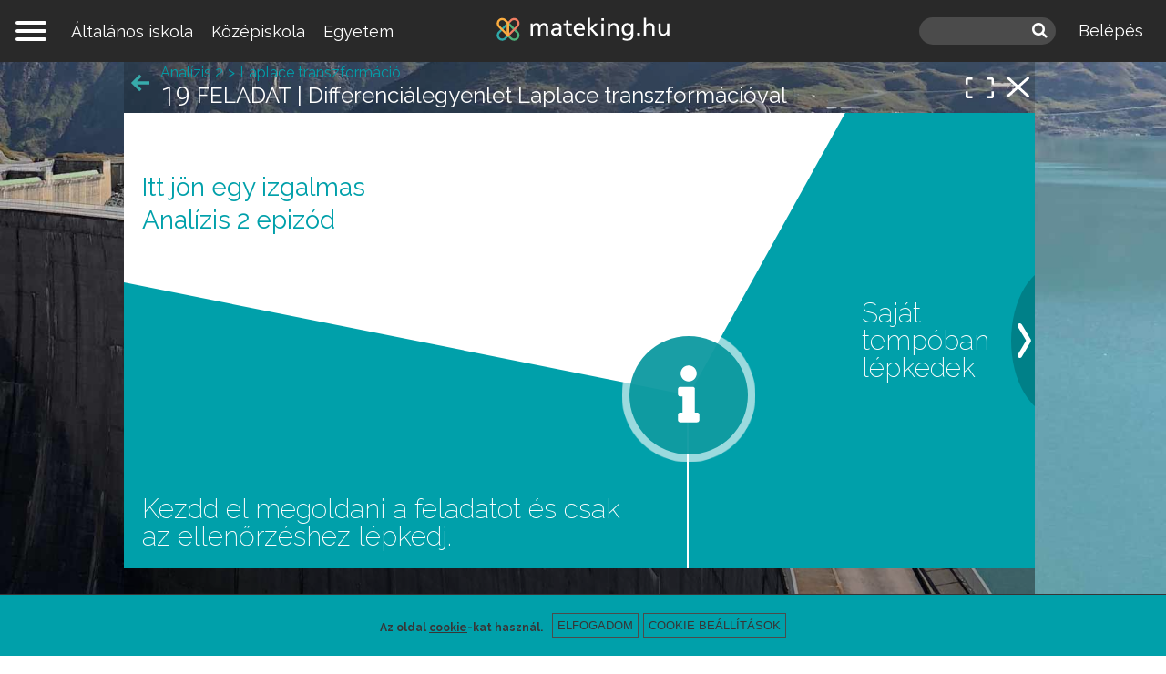

--- FILE ---
content_type: text/html; charset=utf-8
request_url: https://www.mateking.hu/analizis-2/laplace-transzformacio/feladat-differencialegyenlet-laplace-transzformacioval-4
body_size: 15985
content:
<!DOCTYPE html>
<!--[if IEMobile 7]><html class="iem7"  lang="hu" dir="ltr"><![endif]-->
<!--[if lte IE 6]><html class="lt-ie9 lt-ie8 lt-ie7"  lang="hu" dir="ltr"><![endif]-->
<!--[if (IE 7)&(!IEMobile)]><html class="lt-ie9 lt-ie8"  lang="hu" dir="ltr"><![endif]-->
<!--[if IE 8]><html class="lt-ie9"  lang="hu" dir="ltr"><![endif]-->
<!--[if (gte IE 9)|(gt IEMobile 7)]><!--><html  lang="hu" dir="ltr" prefix="content: http://purl.org/rss/1.0/modules/content/ dc: http://purl.org/dc/terms/ foaf: http://xmlns.com/foaf/0.1/ rdfs: http://www.w3.org/2000/01/rdf-schema# sioc: http://rdfs.org/sioc/ns# sioct: http://rdfs.org/sioc/types# skos: http://www.w3.org/2004/02/skos/core# xsd: http://www.w3.org/2001/XMLSchema#"><!--<![endif]-->

<head>
  <!--[if IE]><![endif]-->
<meta charset="utf-8" />
<link rel="apple-touch-icon" sizes="180x180" href="https://www.mateking.hu/sites/mp/files/favicons/apple-touch-icon.png"/>
<link rel="icon" type="image/png" sizes="32x32" href="https://www.mateking.hu/sites/mp/files/favicons/favicon-32x32.png"/>
<link rel="icon" type="image/png" sizes="16x16" href="https://www.mateking.hu/sites/mp/files/favicons/favicon-16x16.png"/>
<link rel="manifest" href="https://www.mateking.hu/sites/mp/files/favicons/manifest.json" crossorigin="use-credentials"/>
<link rel="mask-icon" href="https://www.mateking.hu/sites/mp/files/favicons/safari-pinned-tab.svg" color="#5bbad5"/>
<link rel="shortcut icon" href="https://www.mateking.hu/sites/mp/files/favicons/favicon.ico"/>
<meta name="msapplication-config" content="/browserconfig.xml"/>
<meta name="theme-color" content="#ffffff"/>
<script type="text/x-mathjax-config">
MathJax.Hub.Config({
  extensions: ['tex2jax.js'],
  jax: ['input/TeX','output/HTML-CSS'],
  tex2jax: {
    inlineMath: [ ['$','$'], ['\\(','\\)'] ],
    processEscapes: true,
    processClass: 'tex2jax',
    ignoreClass: 'html'
  },
  showProcessingMessages: false,
  messageStyle: 'none'
});
</script><!-- Barion Pixel Code --><script>/* Create BP element on the window */window["bp"] = window["bp"] || function () {(window["bp"].q = window["bp"].q || []).push(arguments);};window["bp"].l = 1 * new Date();/* Insert a script tag on the top of the head to load bp.js */scriptElement = document.createElement("script");firstScript = document.getElementsByTagName("script")[0];scriptElement.async = true;scriptElement.src = "https://pixel.barion.com/bp.js";firstScript.parentNode.insertBefore(scriptElement, firstScript);window["barion_pixel_id"] = "BP-LeeBrI6CVc-45";/* Send init event */bp("init", "addBarionPixelId", window["barion_pixel_id"]);</script>
<noscript><img height="1" width="1" style="display:none" alt="Barion Pixel" src="https://pixel.barion.com/a.gif?ba_pixel_id=BP-LeeBrI6CVc-45&ev=contentView&noscript=1"></noscript>
<!-- End Barion Pixel Code -->
<script>window.dataLayer = window.dataLayer || []; window.dataLayer.push({"drupalLanguage":"hu","drupalCountry":"HU","entityLanguage":"hu","entityTnid":"0","entityVid":"46332","entityName":"moandris2","entityUid":"123","entityCreated":"1667255259","entityStatus":"1","entityType":"node","entityBundle":"video","entityId":"19474","entityLabel":"FELADAT | Differenci\u00e1legyenlet Laplace transzform\u00e1ci\u00f3val","entityTaxonomy":{"categories":{"54":"Anal\u00edzis 2","209":"Laplace transzform\u00e1ci\u00f3"}},"userUid":0,"event":"view_item","ecommerce":{"currency":"HUF","value":"5990","items":[{"item_name":"Anal\u00edzis 2","item_category":"University","item_brand":" - ","price":"5990","quantity":1}]},"page_type":"learning_page_not_logged_in"});</script>
<meta name="description" content="Szuper-érthetően elmeséljük, hogyan lehet a Laplace transzformációval megoldani differenciálegyenleteket. A Laplace transzformáció, Diffegyenletek megoldása Laplace transzformációval, Parciális törtekre bontás, Inverz Laplace transzformáció." />
<link rel="canonical" href="https://www.mateking.hu/analizis-2/laplace-transzformacio/feladat-differencialegyenlet-laplace-transzformacioval-4" />
<link rel="shortlink" href="https://www.mateking.hu/node/19474" />
<meta property="og:site_name" content="mateking" />
<meta property="og:type" content="article" />
<meta property="og:url" content="https://www.mateking.hu/analizis-2/laplace-transzformacio/feladat-differencialegyenlet-laplace-transzformacioval-4" />
<meta property="og:title" content="FELADAT | Differenciálegyenlet Laplace transzformációval - mateking" />
<meta property="og:description" content="Szuper-érthetően elmeséljük, hogyan lehet a Laplace transzformációval megoldani differenciálegyenleteket. A Laplace transzformáció, Diffegyenletek megoldása Laplace transzformációval, Parciális törtekre bontás, Inverz Laplace transzformáció." />
<meta property="og:updated_time" content="2022-10-31T18:29:27-04:00" />
<meta property="og:image" content="https://www.mateking.hu/sites/mp/files/uploads/methu.jpg" />
<meta property="article:published_time" content="2022-10-31T18:27:39-04:00" />
<meta property="article:modified_time" content="2022-10-31T18:29:27-04:00" />
<meta name="dcterms.title" content="FELADAT | Differenciálegyenlet Laplace transzformációval" />
<meta name="dcterms.creator" content="mateking.hu" />
  <title>FELADAT | Differenciálegyenlet Laplace transzformációval | mateking</title>

      <meta name="MobileOptimized" content="width">
    <meta name="HandheldFriendly" content="true">
    <meta name="viewport" content="width=device-width">
    <!--[if IEMobile]><meta http-equiv="cleartype" content="on"><![endif]-->

  <link type="text/css" rel="stylesheet" href="/sites/mp/files/advagg_css/css__SOsnhqbSz1z6zSGkLjbDSN7xEsnZ4fkVyaAzYfSlDKE___2-dJKJ-qFbUcp-raHconxS2amO_knj2dypCeVcRqBA__ZxVljzeuKNpj4HzLAsDpScHSYsK2OJCWLWWGGEVpZkg.css" media="all" />
<style>.panels-flexible-new .panels-flexible-region {
  padding: 0;
}

.panels-flexible-new .panels-flexible-region-inside {
  padding-right: 0.5em;
  padding-left: 0.5em;
}

.panels-flexible-new .panels-flexible-region-inside-first {
  padding-left: 0;
}

.panels-flexible-new .panels-flexible-region-inside-last {
  padding-right: 0;
}

.panels-flexible-new .panels-flexible-column {
  padding: 0;
}

.panels-flexible-new .panels-flexible-column-inside {
  padding-right: 0.5em;
  padding-left: 0.5em;
}

.panels-flexible-new .panels-flexible-column-inside-first {
  padding-left: 0;
}

.panels-flexible-new .panels-flexible-column-inside-last {
  padding-right: 0;
}

.panels-flexible-new .panels-flexible-row {
  padding: 0 0 0.5em 0;
  margin: 0;
}

.panels-flexible-new .panels-flexible-row-last {
  padding-bottom: 0;
}

.panels-flexible-column-new-main {
  float: left;
  width: 99.0000%;
}

.panels-flexible-new-inside {
  padding-right: 0px;
}

.panels-flexible-new {
  width: auto;
}

.panels-flexible-region-new-center {
  float: left;
  width: 99.0000%;
}

.panels-flexible-row-new-main-row-inside {
  padding-right: 0px;
}

</style>
<link type="text/css" rel="stylesheet" href="/sites/mp/files/advagg_css/css__Vtk_VKVdCRhgJ0fUXiOqSOjzxCeX3k25tkYXbM3yoR0__cLXR6bqKgPFJUdNzp5zKaufGvq3f67mxJnY4SSiWghc__ZxVljzeuKNpj4HzLAsDpScHSYsK2OJCWLWWGGEVpZkg.css" media="all" />
<link type="text/css" rel="stylesheet" href="/sites/mp/files/advagg_css/css__QNwAo76MRR8iGylTj_Sys-TgnUzcdxaT--Le8pUycRI__xoZZA_6W_-hEghdx0tiiVecfUeBXznjS9UW5bTGGEzg__ZxVljzeuKNpj4HzLAsDpScHSYsK2OJCWLWWGGEVpZkg.css" media="print" />
  <script>(function(h,o,t,j,a,r){
  h.hj=h.hj||function(){(h.hj.q=h.hj.q||[]).push(arguments)};
  h._hjSettings={hjid:"2941181",hjsv:"6"};
  a=o.getElementsByTagName('head')[0];
  r=o.createElement('script');r.async=1;
  r.src=t+h._hjSettings.hjid+j+h._hjSettings.hjsv;
  a.appendChild(r);
})(window,document,'//static.hotjar.com/c/hotjar-','.js?sv=');</script>
<script src="/sites/mp/files/advagg_js/js__twZDfJNoCimq98M8YkgBqmT9xBEKtUAvQdzQmvQO7wk__RWVhMIZ1ElU9j1M1PXNxlahqAxuz1R7F0wyx7UnJe4s__ZxVljzeuKNpj4HzLAsDpScHSYsK2OJCWLWWGGEVpZkg.js" defer="defer"></script>
<script src="/sites/mp/files/advagg_js/js__32-dcirJ4dlOlL-4CaDfHvcKs8xmO_O4-AEaOoOKMak__SGoMCTOWOvmsSC_bRKwY9dJnvM2HMSS6LENI38qwdJ8__ZxVljzeuKNpj4HzLAsDpScHSYsK2OJCWLWWGGEVpZkg.js"></script>
<script src="https://www.youtube.com/iframe_api"></script>
<script src="/sites/mp/files/advagg_js/js__BEa7U27WqQSHgQ60rS6L-3xJxhvWpUmvnbuyOw1JxGQ__Oq13St_7bAI36ZLrCPVosZ4Cm4cBUOc9XvNiBN8BlkI__ZxVljzeuKNpj4HzLAsDpScHSYsK2OJCWLWWGGEVpZkg.js"></script>
<script>window.eu_cookie_compliance_cookie_name = "cookieagreed";</script>
<script src="/sites/mp/files/advagg_js/js__qxMEf8UUSDbG0cANis50kSrUpnLEkaQZkUYE0i-e4Tw__0Xvm2JK3rAEKDb-UoySOfRlg_pw0KhBBmxJbU1JAKzg__ZxVljzeuKNpj4HzLAsDpScHSYsK2OJCWLWWGGEVpZkg.js"></script>
<script async="async" src="https://www.googletagmanager.com/gtag/js?id=G-L55QJ5Q24J"></script>
<script>window.dataLayer = window.dataLayer || [];function gtag(){dataLayer.push(arguments)};gtag("js", new Date());gtag("set", "developer_id.dMDhkMT", true);//window['ga-disable-UA-19739449-1'] = true;
//window['ga-disable-UA-19739449-2'] = true;
//window['ga-disable-UA-19739449-3'] = true;
//window['ga-disable-G-L55QJ5Q24J'] = true;
//window['ga-disable-G-K9SP6JPMBN'] = true;
//window['ga-disable-G-EY04G6WM3Q'] = true;gtag("config", "G-L55QJ5Q24J", {"groups":"default","allow_ad_personalization_signals":false});</script>
<script>window.eu_cookie_compliance_cookie_name = "cookieagreed";</script>
<script src="/sites/mp/files/advagg_js/js__YHLu5S1N3BILc2uHcwDAyCinLa8oNONkxBJEiimMfGM__tMp6fNcIm4hDJMs-jiTeD2Yj0dCFb5lcQj8Qb9ZLC-w__ZxVljzeuKNpj4HzLAsDpScHSYsK2OJCWLWWGGEVpZkg.js" defer="defer"></script>
<script src="/sites/mp/files/advagg_js/js__MKGVVVMt3niryG5LdETuvx4ZZtS7fwc4CBQ4vRoZDpg__HHaLio7X2T5INMWkUEXtsC0ykMCZ_VbhrMECfuCkT5s__ZxVljzeuKNpj4HzLAsDpScHSYsK2OJCWLWWGGEVpZkg.js"></script>
<script src="https://www.mateking.hu/sites/all/libraries/mathjax/MathJax.js?config=TeX-AMS-MML_HTMLorMML"></script>
<script src="/sites/mp/files/advagg_js/js__hIPyPKYK743xognRK1bHsbmMQxD0bxc5CPU_DGBXDDg__uyCW9pLEqH_0EgdiDL3jUwUpXbtsx9LO5vNDy0w01Sw__ZxVljzeuKNpj4HzLAsDpScHSYsK2OJCWLWWGGEVpZkg.js"></script>
<script>jQuery.extend(Drupal.settings, {"basePath":"\/","pathPrefix":"","setHasJsCookie":0,"ajaxPageState":{"theme":"mathsplain","theme_token":"XeMa2KlV81IMnwhkol2lFcVMJkgcWxwhLNK_fUfKA58","css":{"modules\/system\/system.base.css":1,"modules\/system\/system.menus.css":1,"modules\/system\/system.messages.css":1,"modules\/system\/system.theme.css":1,"sites\/all\/libraries\/multi_level_push_menu\/jquery.multilevelpushmenu.css":1,"misc\/ui\/jquery.ui.core.css":1,"misc\/ui\/jquery.ui.theme.css":1,"misc\/ui\/jquery.ui.accordion.css":1,"sites\/all\/modules\/patched\/ckeditor_accordion\/css\/ckeditor-accordion.css":1,"modules\/comment\/comment.css":1,"modules\/field\/theme\/field.css":1,"sites\/all\/modules\/patched\/logintoboggan\/logintoboggan.css":1,"sites\/all\/modules\/custom\/mathsplain_general\/\/css\/mathsplain_general.css":1,"sites\/all\/modules\/custom\/mathsplain_progressbar\/css\/mathsplain_progressbar.css":1,"modules\/node\/node.css":1,"sites\/all\/modules\/patched\/quiz\/quiz.css":1,"modules\/user\/user.css":1,"sites\/all\/modules\/contrib\/extlink\/css\/extlink.css":1,"sites\/all\/modules\/patched\/views\/css\/views.css":1,"sites\/all\/modules\/contrib\/ckeditor\/css\/ckeditor.css":1,"sites\/all\/modules\/contrib\/ctools\/css\/ctools.css":1,"sites\/all\/modules\/patched\/panels\/css\/panels.css":1,"sites\/all\/modules\/patched\/panels\/plugins\/layouts\/flexible\/flexible.css":1,"sites\/all\/modules\/custom\/swiffy_canvas\/css\/swiffy-canvas-voice.css":1,"sites\/all\/modules\/contrib\/hierarchical_select\/hierarchical_select.css":1,"sites\/all\/themes\/mathsplain\/css\/help-layer.css":1,"sites\/all\/modules\/contrib\/absolute_messages\/absolute_messages.css":1,"sites\/all\/modules\/contrib\/absolute_messages\/absolute_messages_fixed.css":1,"sites\/all\/modules\/contrib\/eu_cookie_compliance\/css\/eu_cookie_compliance.css":1,"sites\/all\/modules\/patched\/panels\/plugins\/layouts\/twocol\/twocol.css":1,"sites\/all\/modules\/patched\/compact_forms\/compact_forms.css":1,"public:\/\/honeypot\/honeypot.css":1,"sites\/all\/modules\/contrib\/formblock\/formblock.css":1,"sites\/all\/modules\/patched\/panels\/plugins\/layouts\/threecol_33_34_33\/threecol_33_34_33.css":1,"sites\/all\/modules\/patched\/panels\/plugins\/layouts\/onecol\/onecol.css":1,"public:\/\/ctools\/css\/25f0c7f6e9a62b6a2679b9d1cc63a729.css":1,"sites\/all\/themes\/mathsplain\/system.menus.css":1,"sites\/all\/themes\/mathsplain\/system.messages.css":1,"sites\/all\/themes\/mathsplain\/system.theme.css":1,"sites\/all\/themes\/mathsplain\/css\/styles.css":1,"sites\/all\/themes\/mathsplain\/css\/zoli.css":1,"sites\/all\/themes\/mathsplain\/css\/print.css":1},"js":{"sites\/all\/modules\/patched\/clientside_validation\/clientside_validation.ie8.js":1,"sites\/all\/modules\/patched\/clientside_validation\/clientside_validation.ckeditor.js":1,"sites\/all\/modules\/patched\/clientside_validation\/clientside_validation.js":1,"https:\/\/www.mateking.hu\/sites\/mp\/files\/google_tag\/mateking_hu\/google_tag.script.js":1,"sites\/all\/modules\/contrib\/jquery_update\/replace\/jquery\/1.10\/jquery.min.js":1,"misc\/jquery-extend-3.4.0.js":1,"misc\/jquery-html-prefilter-3.5.0-backport.js":1,"misc\/jquery.once.js":1,"misc\/drupal.js":1,"sites\/all\/modules\/contrib\/jquery_update\/replace\/ui\/ui\/minified\/jquery.ui.core.min.js":1,"sites\/all\/modules\/contrib\/jquery_update\/replace\/ui\/ui\/minified\/jquery.ui.widget.min.js":1,"sites\/all\/modules\/contrib\/eu_cookie_compliance\/js\/jquery.cookie-1.4.1.min.js":1,"sites\/all\/libraries\/screenfull.js-master\/dist\/screenfull.min.js":1,"sites\/all\/libraries\/multi_level_push_menu\/jquery.multilevelpushmenu.js":1,"sites\/all\/modules\/contrib\/jquery_update\/replace\/ui\/ui\/minified\/jquery.ui.accordion.min.js":1,"misc\/form-single-submit.js":1,"sites\/all\/modules\/patched\/ckeditor_accordion\/js\/ckeditor-accordion.js":1,"sites\/all\/modules\/contrib\/entityreference\/js\/entityreference.js":1,"sites\/all\/modules\/contrib\/spamspan\/spamspan.js":1,"sites\/all\/modules\/contrib\/mathjax\/mathjax.js":1,"public:\/\/languages\/hu_pjsMugDDTQNC6TR_tgHSOJkctpemYF2-dMhRp1s_IG4.js":1,"sites\/all\/modules\/custom\/mathsplain_last_visited_subject\/js\/mathsplain-last-visited-subject.js":1,"sites\/all\/modules\/custom\/mathsplain_parallax_bg\/js\/mathsplain-parallax-bg.js":1,"sites\/all\/modules\/custom\/mathsplain_parallax_bg\/js\/jquery.scrollTo.js":1,"sites\/all\/modules\/custom\/mathsplain_parallax_bg\/js\/jquery.parallax.js":1,"sites\/all\/modules\/contrib\/authcache\/authcache.js":1,"sites\/all\/themes\/mathsplain\/js\/maths.swiffycontainer-height.js":1,"sites\/all\/themes\/mathsplain\/js\/mathsplain-fullscreen.js":1,"sites\/all\/themes\/mathsplain\/js\/maths.swiffy-help-layer.js":1,"https:\/\/www.youtube.com\/iframe_api":1,"sites\/all\/themes\/mathsplain\/js\/maths.canvas-help-layer.js":1,"sites\/all\/modules\/contrib\/absolute_messages\/absolute_messages.js":1,"sites\/all\/modules\/contrib\/google_analytics\/googleanalytics.js":1,"https:\/\/www.googletagmanager.com\/gtag\/js?id=G-L55QJ5Q24J":1,"sites\/all\/modules\/contrib\/eu_cookie_compliance\/js\/eu_cookie_compliance.min.js":1,"sites\/all\/modules\/patched\/compact_forms\/compact_forms.js":1,"sites\/all\/modules\/custom\/mathsplain_general\/js\/mathsplain_general_register_inputs.js":1,"sites\/all\/modules\/contrib\/antibot\/js\/antibot.js":1,"sites\/all\/modules\/patched\/clientside_validation\/jquery-validate\/jquery.validate.js":1,"sites\/all\/modules\/contrib\/extlink\/js\/extlink.js":1,"https:\/\/www.mateking.hu\/sites\/all\/libraries\/mathjax\/MathJax.js?config=TeX-AMS-MML_HTMLorMML":1,"sites\/all\/modules\/contrib\/datalayer\/datalayer.js":1,"sites\/all\/themes\/mathsplain\/js\/maths.toggle-login-pane.js":1,"sites\/all\/themes\/mathsplain\/js\/mathsplain-tooltips.js":1,"sites\/all\/themes\/mathsplain\/js\/maths.toggle-comments.js":1,"sites\/all\/themes\/mathsplain\/js\/maths.behaviors.js":1,"sites\/all\/themes\/mathsplain\/js\/script.js":1}},"mathsplainLastVisitedSubject":{"lastVisitedSubject":"54"},"mathsplainParallaxBg":{"triggers_fieldset":{"trigger1":{"element":"#mathsplain-header-video","position":"50%","speed":"0.3"},"trigger10":{"element":"#mathsplain-front-parallax-6","position":"50%","speed":"0.6"},"trigger11":{"element":"#mathsplain-front-parallax-7","position":"50%","speed":"0.6"},"trigger2":{"element":"#mathsplain-front-parallax-1","position":"50%","speed":"0.6"},"trigger3":{"element":"#mathsplain-front-parallax-2","position":"50%","speed":"0.3"},"trigger4":{"element":"body.subject-term","position":"50%","speed":"0.3"},"trigger5":{"element":"#mathsplain-front-parallax-3","position":"50%","speed":"0.3"},"trigger6":{"element":"#mathsplain-front-parallax-4","position":"50%","speed":"0.3"},"trigger7":{"element":"#mathsplain-front-parallax-5","position":"50%","speed":"0.3"},"trigger8":{"element":".pane-mathsplain-front-pane","position":"50%","speed":"0.3"},"trigger9":{"element":".parallaxbg","position":"50%","speed":"0.3"}}},"authcache":{"q":"node\/19474","cp":{"path":"\/","domain":".www.mateking.hu","secure":true},"cl":23.148148148148148806058088666759431362152099609375},"mathsFullScreen":{"nid":"19474"},"swiffyHelpLayer":{"language":"hu"},"ckeditor_accordion":{"collapseAll":1},"eu_cookie_compliance":{"cookie_policy_version":"1.0.0","popup_enabled":1,"popup_agreed_enabled":0,"popup_hide_agreed":0,"popup_clicking_confirmation":false,"popup_scrolling_confirmation":false,"popup_html_info":"\u003Cdiv class=\u0022eu-cookie-compliance-banner eu-cookie-compliance-banner-info eu-cookie-compliance-banner--categories\u0022\u003E\n  \u003Cdiv class=\u0022popup-content info\u0022\u003E\n\n          \u003Cdiv id=\u0022eu-cookie-compliance-categories\u0022 class=\u0022eu-cookie-compliance-categories\u0022 style=\u0022display:none;\u0022\u003E\u003Cdiv class=\u0022inner\u0022\u003E\n                  \u003Cdiv class=\u0022eu-cookie-compliance-category\u0022\u003E\n            \u003Cdiv\u003E\n              \u003Cinput type=\u0022checkbox\u0022 name=\u0022cookie-categories\u0022 id=\u0022cookie-category-analytics\u0022\n                     value=\u0022analytics\u0022\n                                           \u003E\n              \u003Clabel for=\u0022cookie-category-analytics\u0022\u003EAnalitikai cookie-k\u003C\/label\u003E\n            \u003C\/div\u003E\n                      \u003Cdiv class=\u0022eu-cookie-compliance-category-description\u0022\u003EAz analitikai cookie-k gy\u0171jtenek adatokat arr\u00f3l, hogy h\u00e1nyan n\u00e9zik a weboldalt, seg\u00edtenek nek\u00fcnk abban, hogy megmutatj\u00e1k mely oldalak n\u00e9pszer\u0171bbek, melyek kev\u00e9sb\u00e9. Ezeket a Google Analytics nev\u0171 program gy\u0171jti \u00e9s juttatja el hozz\u00e1nk aggreg\u00e1lva, vagyis mi csak sz\u00e1mokat l\u00e1tunk, a sz\u00e1mok m\u00f6g\u00f6tt \u00e1ll\u00f3 felhaszn\u00e1l\u00f3kat nem.\u003C\/div\u003E\n            \u003Cdiv class=\u0022eu-cookie-compliance-category-description-more-link\u0022\u003E\u003Ca href=\u0022\/altalanos-szerzodesi-feltetelek-es-adatvedelmi-iranyelvek#cookie\u0022 target=\u0022_blank\u0022\u003ER\u00e9szletek\u003C\/a\u003E\u003C\/div\u003E\n                  \u003C\/div\u003E\n                  \u003Cdiv class=\u0022eu-cookie-compliance-category\u0022\u003E\n            \u003Cdiv\u003E\n              \u003Cinput type=\u0022checkbox\u0022 name=\u0022cookie-categories\u0022 id=\u0022cookie-category-functional\u0022\n                     value=\u0022functional\u0022\n                     checked                     disabled \u003E\n              \u003Clabel for=\u0022cookie-category-functional\u0022\u003ETechnikai cookie-k\u003C\/label\u003E\n            \u003C\/div\u003E\n                      \u003Cdiv class=\u0022eu-cookie-compliance-category-description\u0022\u003EA technikai cookie-k l\u00e9tfontoss\u00e1g\u00faak az oldal m\u0171k\u00f6d\u00e9se szempontj\u00e1b\u00f3l. Ezek t\u00e1rolj\u00e1k szem\u00e9lyes be\u00e1ll\u00edt\u00e1saidat a tananyagok haszn\u00e1lata k\u00f6zben, ezek seg\u00edtik az oldal alapvet\u0151 m\u0171k\u00f6d\u00e9s\u00e9t.\u003C\/div\u003E\n            \u003Cdiv class=\u0022eu-cookie-compliance-category-description-more-link\u0022\u003E\u003Ca href=\u0022\/altalanos-szerzodesi-feltetelek-es-adatvedelmi-iranyelvek#cookie\u0022 target=\u0022_blank\u0022\u003ER\u00e9szletek\u003C\/a\u003E\u003C\/div\u003E\n                  \u003C\/div\u003E\n                          \u003Cdiv class=\u0022eu-cookie-compliance-categories-buttons\u0022\u003E\n            \u003Cbutton type=\u0022button\u0022 class=\u0022eu-cookie-compliance-save-preferences-button\u0022\u003EMent\u00e9s\u003C\/button\u003E\n          \u003C\/div\u003E\n              \u003C\/div\u003E\u003C\/div\u003E\n    \n    \u003Cdiv id=\u0022popup-text-and-info\u0022\u003E\n      \u003Cdiv id=\u0022popup-text\u0022\u003E\n        \u003Cdiv class=\u0022tex2jax\u0022\u003E\u003Cp class=\u0022first\u0022\u003EAz oldal \u003Ca href=\u0022https:\/\/www.mateking.hu\/altalanos-szerzodesi-feltetelek-es-adatvedelmi-iranyelvek#cookie\u0022\u003Ecookie\u003C\/a\u003E-kat haszn\u00e1l.\u003C\/p\u003E\u003Cp class=\u0022notfirst\u0022\u003ET\u00e9nyleg \u003Ca href=\u0022https:\/\/www.mateking.hu\/altalanos-szerzodesi-feltetelek-es-adatvedelmi-iranyelvek#cookie\u0022\u003Ecookie\u003C\/a\u003E-kat haszn\u00e1lunk!\u003C\/p\u003E\u003C\/div\u003E              \u003C\/div\u003E\n\n      \u003Cdiv id=\u0022popup-buttons\u0022 class=\u0022eu-cookie-compliance-has-categories\u0022\u003E\n        \u003Cbutton type=\u0022button\u0022 class=\u0022agree-button eu-cookie-compliance-default-button\u0022\u003EElfogadom\u003C\/button\u003E\n                          \u003Cbutton type=\u0022button\u0022 class=\u0022open-categories\u0022\u003ECookie be\u00e1ll\u00edt\u00e1sok\u003C\/button\u003E\n              \u003C\/div\u003E\n    \u003C\/div\u003E\n  \u003C\/div\u003E\n\u003C\/div\u003E","use_mobile_message":false,"mobile_popup_html_info":"\u003Cdiv class=\u0022eu-cookie-compliance-banner eu-cookie-compliance-banner-info eu-cookie-compliance-banner--categories\u0022\u003E\n  \u003Cdiv class=\u0022popup-content info\u0022\u003E\n\n          \u003Cdiv id=\u0022eu-cookie-compliance-categories\u0022 class=\u0022eu-cookie-compliance-categories\u0022 style=\u0022display:none;\u0022\u003E\u003Cdiv class=\u0022inner\u0022\u003E\n                  \u003Cdiv class=\u0022eu-cookie-compliance-category\u0022\u003E\n            \u003Cdiv\u003E\n              \u003Cinput type=\u0022checkbox\u0022 name=\u0022cookie-categories\u0022 id=\u0022cookie-category-analytics\u0022\n                     value=\u0022analytics\u0022\n                                           \u003E\n              \u003Clabel for=\u0022cookie-category-analytics\u0022\u003EAnalitikai cookie-k\u003C\/label\u003E\n            \u003C\/div\u003E\n                      \u003Cdiv class=\u0022eu-cookie-compliance-category-description\u0022\u003EAz analitikai cookie-k gy\u0171jtenek adatokat arr\u00f3l, hogy h\u00e1nyan n\u00e9zik a weboldalt, seg\u00edtenek nek\u00fcnk abban, hogy megmutatj\u00e1k mely oldalak n\u00e9pszer\u0171bbek, melyek kev\u00e9sb\u00e9. Ezeket a Google Analytics nev\u0171 program gy\u0171jti \u00e9s juttatja el hozz\u00e1nk aggreg\u00e1lva, vagyis mi csak sz\u00e1mokat l\u00e1tunk, a sz\u00e1mok m\u00f6g\u00f6tt \u00e1ll\u00f3 felhaszn\u00e1l\u00f3kat nem.\u003C\/div\u003E\n            \u003Cdiv class=\u0022eu-cookie-compliance-category-description-more-link\u0022\u003E\u003Ca href=\u0022\/altalanos-szerzodesi-feltetelek-es-adatvedelmi-iranyelvek#cookie\u0022 target=\u0022_blank\u0022\u003ER\u00e9szletek\u003C\/a\u003E\u003C\/div\u003E\n                  \u003C\/div\u003E\n                  \u003Cdiv class=\u0022eu-cookie-compliance-category\u0022\u003E\n            \u003Cdiv\u003E\n              \u003Cinput type=\u0022checkbox\u0022 name=\u0022cookie-categories\u0022 id=\u0022cookie-category-functional\u0022\n                     value=\u0022functional\u0022\n                     checked                     disabled \u003E\n              \u003Clabel for=\u0022cookie-category-functional\u0022\u003ETechnikai cookie-k\u003C\/label\u003E\n            \u003C\/div\u003E\n                      \u003Cdiv class=\u0022eu-cookie-compliance-category-description\u0022\u003EA technikai cookie-k l\u00e9tfontoss\u00e1g\u00faak az oldal m\u0171k\u00f6d\u00e9se szempontj\u00e1b\u00f3l. Ezek t\u00e1rolj\u00e1k szem\u00e9lyes be\u00e1ll\u00edt\u00e1saidat a tananyagok haszn\u00e1lata k\u00f6zben, ezek seg\u00edtik az oldal alapvet\u0151 m\u0171k\u00f6d\u00e9s\u00e9t.\u003C\/div\u003E\n            \u003Cdiv class=\u0022eu-cookie-compliance-category-description-more-link\u0022\u003E\u003Ca href=\u0022\/altalanos-szerzodesi-feltetelek-es-adatvedelmi-iranyelvek#cookie\u0022 target=\u0022_blank\u0022\u003ER\u00e9szletek\u003C\/a\u003E\u003C\/div\u003E\n                  \u003C\/div\u003E\n                          \u003Cdiv class=\u0022eu-cookie-compliance-categories-buttons\u0022\u003E\n            \u003Cbutton type=\u0022button\u0022 class=\u0022eu-cookie-compliance-save-preferences-button\u0022\u003EMent\u00e9s\u003C\/button\u003E\n          \u003C\/div\u003E\n              \u003C\/div\u003E\u003C\/div\u003E\n    \n    \u003Cdiv id=\u0022popup-text-and-info\u0022\u003E\n      \u003Cdiv id=\u0022popup-text\u0022\u003E\n        \u003Cdiv class=\u0022tex2jax\u0022\u003E\u003C\/div\u003E              \u003C\/div\u003E\n\n      \u003Cdiv id=\u0022popup-buttons\u0022 class=\u0022eu-cookie-compliance-has-categories\u0022\u003E\n        \u003Cbutton type=\u0022button\u0022 class=\u0022agree-button eu-cookie-compliance-default-button\u0022\u003EElfogadom\u003C\/button\u003E\n                          \u003Cbutton type=\u0022button\u0022 class=\u0022open-categories\u0022\u003ECookie be\u00e1ll\u00edt\u00e1sok\u003C\/button\u003E\n              \u003C\/div\u003E\n    \u003C\/div\u003E\n  \u003C\/div\u003E\n\u003C\/div\u003E\n","mobile_breakpoint":768,"popup_html_agreed":"\u003Cdiv\u003E\n  \u003Cdiv class=\u0022popup-content agreed\u0022\u003E\n    \u003Cdiv id=\u0022popup-text\u0022\u003E\n      \u003Cdiv class=\u0022tex2jax\u0022\u003E\u003Ch2\u003EK\u00f6sz\u00f6nj\u00fck, hogy enged\u00e9lyezed a s\u00fctiket\u003C\/h2\u003E\u003Cp\u003EElrejtheted ezt az \u00fczenetet.\u003C\/p\u003E\u003C\/div\u003E    \u003C\/div\u003E\n    \u003Cdiv id=\u0022popup-buttons\u0022\u003E\n      \u003Cbutton type=\u0022button\u0022 class=\u0022hide-popup-button eu-cookie-compliance-hide-button\u0022\u003EElrejt\u003C\/button\u003E\n              \u003Cbutton type=\u0022button\u0022 class=\u0022find-more-button eu-cookie-compliance-more-button-thank-you\u0022 \u003ETov\u00e1bbi inform\u00e1ci\u00f3k\u003C\/button\u003E\n          \u003C\/div\u003E\n  \u003C\/div\u003E\n\u003C\/div\u003E","popup_use_bare_css":false,"popup_height":"auto","popup_width":"100%","popup_delay":1000,"popup_link":"https:\/\/mateking.hu\/node\/6214","popup_link_new_window":1,"popup_position":null,"fixed_top_position":1,"popup_language":"hu","store_consent":false,"better_support_for_screen_readers":0,"reload_page":0,"domain":"","domain_all_sites":0,"popup_eu_only_js":0,"cookie_lifetime":"100","cookie_session":false,"disagree_do_not_show_popup":0,"method":"categories","allowed_cookies":"functional:campaignCourse\nfunctional:utm_campaign\nfunctional:promoBarState\nfunctional:promoBarCurrentNid\nfunctional:promoBarCurrentRevision\nfunctional:mathsplainCanvasVoice\nfunctional:mathsplainInFullScreen\nfunctional:SESS*\nfunctional:SSESS*\nfunctional:has_js\nfunctional:cookie-agreed\nfunctional:aucp13n\nfunctional:_gat\nfunctional:_ga\nfunctional:_gid\nfunctional:VISITOR_INFO1_LIVE\nfunctional:YSC\nfunctional:PREF\nfunctional:_fbp\nfunctional:__utma\nfunctional:__utmb\nfunctional:_hj*\nfunctional:lastVisitedSubject\nfunctional:lastVisitedAnonPage\nfunctional:closedSuttyNids","withdraw_markup":"\u003Cbutton type=\u0022button\u0022 class=\u0022eu-cookie-withdraw-tab\u0022\u003ECookie be\u00e1ll\u00edt\u00e1sok\u003C\/button\u003E\n\u003Cdiv class=\u0022eu-cookie-withdraw-banner\u0022\u003E\n  \u003Cdiv class=\u0022popup-content info\u0022\u003E\n    \u003Cdiv id=\u0022popup-text\u0022\u003E\n      \u003Cdiv class=\u0022tex2jax\u0022\u003E\u003C\/div\u003E    \u003C\/div\u003E\n    \u003Cdiv id=\u0022popup-buttons\u0022\u003E\n      \u003Cbutton type=\u0022button\u0022 class=\u0022eu-cookie-withdraw-button\u0022\u003E\u003C\/button\u003E\n    \u003C\/div\u003E\n  \u003C\/div\u003E\n\u003C\/div\u003E\n","withdraw_enabled":1,"withdraw_button_on_info_popup":1,"cookie_categories":["analytics","functional","analytics","functional"],"cookie_categories_details":{"analytics":{"weight":0,"machine_name":"analytics","label":"Analitikai cookie-k","description":"Az analitikai cookie-k gy\u0171jtenek adatokat arr\u00f3l, hogy h\u00e1nyan n\u00e9zik a weboldalt, seg\u00edtenek nek\u00fcnk abban, hogy megmutatj\u00e1k mely oldalak n\u00e9pszer\u0171bbek, melyek kev\u00e9sb\u00e9. Ezeket a Google Analytics nev\u0171 program gy\u0171jti \u00e9s juttatja el hozz\u00e1nk aggreg\u00e1lva, vagyis mi csak sz\u00e1mokat l\u00e1tunk, a sz\u00e1mok m\u00f6g\u00f6tt \u00e1ll\u00f3 felhaszn\u00e1l\u00f3kat nem.","checkbox_default_state":"unchecked"},"functional":{"weight":0,"machine_name":"functional","label":"Technikai cookie-k","description":"A technikai cookie-k l\u00e9tfontoss\u00e1g\u00faak az oldal m\u0171k\u00f6d\u00e9se szempontj\u00e1b\u00f3l. Ezek t\u00e1rolj\u00e1k szem\u00e9lyes be\u00e1ll\u00edt\u00e1saidat a tananyagok haszn\u00e1lata k\u00f6zben, ezek seg\u00edtik az oldal alapvet\u0151 m\u0171k\u00f6d\u00e9s\u00e9t.","checkbox_default_state":"required"}},"enable_save_preferences_button":1,"cookie_name":"cookieagreed","cookie_value_disagreed":"0","cookie_value_agreed_show_thank_you":"1","cookie_value_agreed":"2","containing_element":"body","automatic_cookies_removal":1,"close_button_action":""},"absoluteMessages":{"dismiss":{"status":0,"warning":0,"error":0},"dismiss_time":{"status":"5","warning":"5","error":""},"dismiss_all_count":"2"},"googleanalytics":{"account":["G-L55QJ5Q24J"],"trackOutbound":1,"trackMailto":1,"trackDownload":1,"trackDownloadExtensions":"7z|aac|arc|arj|asf|asx|avi|bin|csv|doc(x|m)?|dot(x|m)?|exe|flv|gif|gz|gzip|hqx|jar|jpe?g|js|mp(2|3|4|e?g)|mov(ie)?|msi|msp|pdf|phps|png|ppt(x|m)?|pot(x|m)?|pps(x|m)?|ppam|sld(x|m)?|thmx|qtm?|ra(m|r)?|sea|sit|tar|tgz|torrent|txt|wav|wma|wmv|wpd|xls(x|m|b)?|xlt(x|m)|xlam|xml|z|zip"},"mathsplainEuCookieCompliance":{"language":"hu"},"compactForms":{"forms":["user-login","user-pass","user-login-form","user-login-block","user-register-form","views-exposed-form-search-page"],"stars":1},"urlIsAjaxTrusted":{"https:\/\/www.mateking.hu\/analizis-2\/laplace-transzformacio\/feladat-differencialegyenlet-laplace-transzformacioval-4?destination=node\/19474":true,"\/analizis-2\/laplace-transzformacio\/feladat-differencialegyenlet-laplace-transzformacioval-4":true,"https:\/\/www.mateking.hu\/search":true},"antibot":{"forms":{"user-register-form":{"action":"\/analizis-2\/laplace-transzformacio\/feladat-differencialegyenlet-laplace-transzformacioval-4","key":"6301cdaaa385700776023ec651f28762"}}},"extlink":{"extTarget":"_blank","extClass":0,"extLabel":"(link is external)","extImgClass":0,"extIconPlacement":"append","extSubdomains":1,"extExclude":"","extInclude":"","extCssExclude":"","extCssExplicit":"","extAlert":0,"extAlertText":"This link will take you to an external web site. We are not responsible for their content.","mailtoClass":0,"mailtoLabel":"(link sends e-mail)","extUseFontAwesome":false},"dataLayer":{"languages":{"de-AT":{"language":"de-AT","name":"Austrian","native":"\u00d6sterreichische","direction":"0","enabled":"1","plurals":"2","formula":"($n!=1)","domain":"www.matheking.at","prefix":"","weight":"0","javascript":"f6-6XQCHM9R7pSD0PwOiqg5yOF6YA6SJjXMzmY4lx6w"},"en":{"language":"en","name":"English","native":"English","direction":"0","enabled":"1","plurals":"0","formula":"","domain":"www.mathxplain.com","prefix":"","weight":"0","javascript":""},"hu":{"language":"hu","name":"Hungarian","native":"Magyar","direction":"0","enabled":"1","plurals":"2","formula":"($n!=1)","domain":"www.mateking.hu","prefix":"","weight":"0","javascript":"pjsMugDDTQNC6TR_tgHSOJkctpemYF2-dMhRp1s_IG4"}},"defaultLang":"en"},"clientsideValidation":{"forms":{"user-login-form":{"errorPlacement":"1","general":{"errorClass":"error","wrapper":"li","validateTabs":0,"scrollTo":1,"scrollSpeed":"1000","disableHtml5Validation":1,"validateOnBlur":"0","validateOnBlurAlways":"0","validateOnKeyUp":"0","validateBeforeAjax":"0","validateOnSubmit":"1","showMessages":"0","errorElement":"label"},"rules":{"name":{"required":true,"messages":{"required":" mez\u0151 sz\u00fcks\u00e9ges.","maxlength":" field has to have maximum 60 values."},"maxlength":60},"pass":{"required":true,"messages":{"required":" mez\u0151 sz\u00fcks\u00e9ges.","maxlength":" field has to have maximum 128 values."},"maxlength":128}}},"user-register-form":{"errorPlacement":"1","general":{"errorClass":"error","wrapper":"li","validateTabs":0,"scrollTo":1,"scrollSpeed":"1000","disableHtml5Validation":1,"validateOnBlur":"0","validateOnBlurAlways":"0","validateOnKeyUp":"0","validateBeforeAjax":"0","validateOnSubmit":"1","showMessages":"0","errorElement":"label"},"rules":{"name":{"required":true,"messages":{"required":" mez\u0151 sz\u00fcks\u00e9ges."}},"mail":{"required":true,"messages":{"required":"E-mail mez\u0151 sz\u00fcks\u00e9ges.","maxlength":" field has to have maximum 254 values.","regexMatch":"Nem \u00e9rv\u00e9nyes e-mail c\u00edm form\u00e1tum."},"maxlength":254,"regexMatch":{"regex":["^.+@.+\\..+$"],"negate":false}},"pass":{"required":true,"messages":{"required":" mez\u0151 sz\u00fcks\u00e9ges."}},"pass[pass1]":{"required":true,"messages":{"required":"Jelsz\u00f3 mez\u0151 sz\u00fcks\u00e9ges.","maxlength":" field has to have maximum 128 values.","equalTo":"A Jelsz\u00f3 \u00e9s Jelsz\u00f3 \u00fajra mez\u0151knek meg kell egyeznie.","regexMatch":"A jelsz\u00f3 t\u00fal r\u00f6vid. Legkevesebb \u003Cem class=\u0022placeholder\u0022\u003E8\u003C\/em\u003E karaktert kell tartalmaznia."},"maxlength":128,"equalTo":":input[name=\u0027pass[pass2]\u0027]","regexMatch":{"regex":["^.{8,}$"],"negate":false}},"pass[pass2]":{"required":true,"messages":{"required":"Jelsz\u00f3 \u00fajra mez\u0151 sz\u00fcks\u00e9ges.","maxlength":" field has to have maximum 128 values."},"maxlength":128},"conf_mail":{"required":true,"messages":{"required":"E-mail \u00fajra mez\u0151 sz\u00fcks\u00e9ges.","maxlength":" field has to have maximum 64 values."},"maxlength":64},"field_campaign[und][0][value]":{"maxlength":255,"messages":{"maxlength":"UTM campaign field has to have maximum 255 values."}},"url":{"maxlength":128,"messages":{"maxlength":"Leave this field blank field has to have maximum 128 values."}},"accept_terms":{"required":true,"messages":{"required":"A tov\u00e1bbl\u00e9p\u00e9shez el kell fogadnod a \u003Ca href=\u0022http:\/\/www.mateking.hu\/felhasznalasi-feltetelek\u0022 target=\u0022_blank\u0022\u003Efelhaszn\u00e1l\u00e1si felt\u00e9teleket\u003C\/a\u003E "}},"metatags[und][title][value]":{"maxlength":1024,"messages":{"maxlength":"Oldal c\u00edme field has to have maximum 1024 values."}},"metatags[und][description][value]":{"maxlength":380,"messages":{"maxlength":"Le\u00edr\u00e1s field has to have maximum 380 values."}},"metatags[und][abstract][value]":{"maxlength":1024,"messages":{"maxlength":"\u00d6sszefoglal\u00e1s field has to have maximum 1024 values."}},"metatags[und][keywords][value]":{"maxlength":1024,"messages":{"maxlength":"Kulcsszavak field has to have maximum 1024 values."}},"metatags[und][author][value]":{"maxlength":1024,"messages":{"maxlength":"Szerz\u0151 field has to have maximum 1024 values."}},"metatags[und][robots][max-snippet]":{"maxlength":1024,"messages":{"maxlength":"Google robots: Limit snippets to a certain length (max-snippet) field has to have maximum 1024 values."}},"metatags[und][robots][max-video-preview]":{"maxlength":1024,"messages":{"maxlength":"Google robots: Limit video preview in seconds (max-video-preview) field has to have maximum 1024 values."}},"metatags[und][news_keywords][value]":{"maxlength":1024,"messages":{"maxlength":"Google News Keywords field has to have maximum 1024 values."}},"metatags[und][standout][value]":{"maxlength":1024,"messages":{"maxlength":"Google Standout field has to have maximum 1024 values."}},"metatags[und][rights][value]":{"maxlength":1024,"messages":{"maxlength":"Rights field has to have maximum 1024 values."}},"metatags[und][image_src][value]":{"maxlength":1024,"messages":{"maxlength":"K\u00e9p field has to have maximum 1024 values."}},"metatags[und][canonical][value]":{"maxlength":1024,"messages":{"maxlength":"\u00c1ltal\u00e1nos webc\u00edm field has to have maximum 1024 values."}},"metatags[und][set_cookie][value]":{"maxlength":1024,"messages":{"maxlength":"Set cookie field has to have maximum 1024 values."}},"metatags[und][shortlink][value]":{"maxlength":1024,"messages":{"maxlength":"Shortlink URL field has to have maximum 1024 values."}},"metatags[und][original-source][value]":{"maxlength":1024,"messages":{"maxlength":"Eredeti forr\u00e1s field has to have maximum 1024 values."}},"metatags[und][prev][value]":{"maxlength":1024,"messages":{"maxlength":"Previous page URL field has to have maximum 1024 values."}},"metatags[und][next][value]":{"maxlength":1024,"messages":{"maxlength":"Next page URL field has to have maximum 1024 values."}},"metatags[und][content-language][value]":{"maxlength":1024,"messages":{"maxlength":"Tartalom nyelve field has to have maximum 1024 values."}},"metatags[und][geo.position][value]":{"maxlength":1024,"messages":{"maxlength":"Geo position field has to have maximum 1024 values."}},"metatags[und][geo.placename][value]":{"maxlength":1024,"messages":{"maxlength":"Geo place name field has to have maximum 1024 values."}},"metatags[und][geo.region][value]":{"maxlength":1024,"messages":{"maxlength":"Geo region field has to have maximum 1024 values."}},"metatags[und][icbm][value]":{"maxlength":1024,"messages":{"maxlength":"ICBM field has to have maximum 1024 values."}},"metatags[und][refresh][value]":{"maxlength":1024,"messages":{"maxlength":"Friss\u00edt\u00e9s field has to have maximum 1024 values."}},"metatags[und][revisit-after][value]":{"maxlength":4,"messages":{"maxlength":"Revisit After interval field has to have maximum 4 values."}},"metatags[und][pragma][value]":{"maxlength":1024,"messages":{"maxlength":"Pragma field has to have maximum 1024 values."}},"metatags[und][cache-control][value]":{"maxlength":1024,"messages":{"maxlength":"Cache-Control field has to have maximum 1024 values."}},"metatags[und][expires][value]":{"maxlength":1024,"messages":{"maxlength":"Expires field has to have maximum 1024 values."}},"metatags[und][google][value]":{"maxlength":1024,"messages":{"maxlength":"Google field has to have maximum 1024 values."}},"metatags[und][dcterms.title][value]":{"maxlength":1024,"messages":{"maxlength":"C\u00edm field has to have maximum 1024 values."}},"metatags[und][dcterms.creator][value]":{"maxlength":1024,"messages":{"maxlength":"L\u00e9trehozta field has to have maximum 1024 values."}},"metatags[und][dcterms.subject][value]":{"maxlength":1024,"messages":{"maxlength":"T\u00e1rgy field has to have maximum 1024 values."}},"metatags[und][dcterms.description][value]":{"maxlength":1024,"messages":{"maxlength":"Le\u00edr\u00e1s field has to have maximum 1024 values."}},"metatags[und][dcterms.publisher][value]":{"maxlength":1024,"messages":{"maxlength":"Publisher field has to have maximum 1024 values."}},"metatags[und][dcterms.contributor][value]":{"maxlength":1024,"messages":{"maxlength":"Contributor field has to have maximum 1024 values."}},"metatags[und][dcterms.date][value]":{"maxlength":1024,"messages":{"maxlength":"D\u00e1tum field has to have maximum 1024 values."}},"metatags[und][dcterms.format][value]":{"maxlength":1024,"messages":{"maxlength":"Form\u00e1tum field has to have maximum 1024 values."}},"metatags[und][dcterms.identifier][value]":{"maxlength":1024,"messages":{"maxlength":"Azonos\u00edt\u00f3 field has to have maximum 1024 values."}},"metatags[und][dcterms.source][value]":{"maxlength":1024,"messages":{"maxlength":"Forr\u00e1s field has to have maximum 1024 values."}},"metatags[und][dcterms.language][value]":{"maxlength":1024,"messages":{"maxlength":"Nyelv field has to have maximum 1024 values."}},"metatags[und][dcterms.relation][value]":{"maxlength":1024,"messages":{"maxlength":"Relation field has to have maximum 1024 values."}},"metatags[und][dcterms.coverage][value]":{"maxlength":1024,"messages":{"maxlength":"Coverage field has to have maximum 1024 values."}},"metatags[und][dcterms.rights][value]":{"maxlength":1024,"messages":{"maxlength":"Rights field has to have maximum 1024 values."}},"metatags[und][og:url][value]":{"maxlength":1024,"messages":{"maxlength":"Page URL field has to have maximum 1024 values."}},"metatags[und][og:title][value]":{"maxlength":1024,"messages":{"maxlength":"A tartalom c\u00edme field has to have maximum 1024 values."}},"metatags[und][og:description][value]":{"maxlength":1024,"messages":{"maxlength":"Content description field has to have maximum 1024 values."}},"metatags[und][og:updated_time][value]":{"maxlength":1024,"messages":{"maxlength":"Content modification date \u0026 time field has to have maximum 1024 values."}},"metatags[und][og:see_also][value]":{"maxlength":1024,"messages":{"maxlength":"See also field has to have maximum 1024 values."}},"metatags[und][og:image][value]":{"maxlength":1024,"messages":{"maxlength":"K\u00e9p field has to have maximum 1024 values."}},"metatags[und][og:image:url][value]":{"maxlength":1024,"messages":{"maxlength":"K\u00e9p webc\u00edm field has to have maximum 1024 values."}},"metatags[und][og:image:secure_url][value]":{"maxlength":1024,"messages":{"maxlength":"Secure image URL field has to have maximum 1024 values."}},"metatags[und][og:image:alt][value]":{"maxlength":1024,"messages":{"maxlength":"Image alternative text field has to have maximum 1024 values."}},"metatags[und][og:image:type][value]":{"maxlength":1024,"messages":{"maxlength":"K\u00e9p tartalomt\u00edpus field has to have maximum 1024 values."}},"metatags[und][og:image:width][value]":{"maxlength":1024,"messages":{"maxlength":"Image width field has to have maximum 1024 values."}},"metatags[und][og:image:height][value]":{"maxlength":1024,"messages":{"maxlength":"Image height field has to have maximum 1024 values."}},"metatags[und][og:latitude][value]":{"maxlength":1024,"messages":{"maxlength":"F\u00f6ldrajzi sz\u00e9less\u00e9g field has to have maximum 1024 values."}},"metatags[und][og:longitude][value]":{"maxlength":1024,"messages":{"maxlength":"F\u00f6ldrajzi hossz\u00fas\u00e1g field has to have maximum 1024 values."}},"metatags[und][og:street_address][value]":{"maxlength":1024,"messages":{"maxlength":"Utca field has to have maximum 1024 values."}},"metatags[und][og:locality][value]":{"maxlength":1024,"messages":{"maxlength":"Helys\u00e9g field has to have maximum 1024 values."}},"metatags[und][og:region][value]":{"maxlength":1024,"messages":{"maxlength":"R\u00e9gi\u00f3 field has to have maximum 1024 values."}},"metatags[und][og:postal_code][value]":{"maxlength":1024,"messages":{"maxlength":"Postal\/ZIP code field has to have maximum 1024 values."}},"metatags[und][og:country_name][value]":{"maxlength":1024,"messages":{"maxlength":"Orsz\u00e1gn\u00e9v field has to have maximum 1024 values."}},"metatags[und][og:email][value]":{"maxlength":1024,"messages":{"maxlength":"Email field has to have maximum 1024 values."}},"metatags[und][og:phone_number][value]":{"maxlength":1024,"messages":{"maxlength":"Telefonsz\u00e1m field has to have maximum 1024 values."}},"metatags[und][og:fax_number][value]":{"maxlength":1024,"messages":{"maxlength":"Faxsz\u00e1m field has to have maximum 1024 values."}},"metatags[und][og:locale][value]":{"maxlength":1024,"messages":{"maxlength":"Honos\u00edt\u00e1s field has to have maximum 1024 values."}},"metatags[und][og:locale:alternate][value]":{"maxlength":1024,"messages":{"maxlength":"Alternative locales field has to have maximum 1024 values."}},"metatags[und][article:author][value]":{"maxlength":1024,"messages":{"maxlength":"Article author field has to have maximum 1024 values."}},"metatags[und][article:publisher][value]":{"maxlength":1024,"messages":{"maxlength":"Article publisher field has to have maximum 1024 values."}},"metatags[und][article:section][value]":{"maxlength":1024,"messages":{"maxlength":"Article section field has to have maximum 1024 values."}},"metatags[und][article:tag][value]":{"maxlength":1024,"messages":{"maxlength":"Article tag(s) field has to have maximum 1024 values."}},"metatags[und][article:published_time][value]":{"maxlength":1024,"messages":{"maxlength":"Article publication date \u0026 time field has to have maximum 1024 values."}},"metatags[und][article:modified_time][value]":{"maxlength":1024,"messages":{"maxlength":"Article modification date \u0026 time field has to have maximum 1024 values."}},"metatags[und][article:expiration_time][value]":{"maxlength":1024,"messages":{"maxlength":"Article expiration date \u0026 time field has to have maximum 1024 values."}},"metatags[und][profile:first_name][value]":{"maxlength":1024,"messages":{"maxlength":"Keresztn\u00e9v field has to have maximum 1024 values."}},"metatags[und][profile:last_name][value]":{"maxlength":1024,"messages":{"maxlength":"Vezet\u00e9kn\u00e9v field has to have maximum 1024 values."}},"metatags[und][profile:username][value]":{"maxlength":1024,"messages":{"maxlength":"Felhaszn\u00e1l\u00f3n\u00e9v field has to have maximum 1024 values."}},"metatags[und][profile:gender][value]":{"maxlength":1024,"messages":{"maxlength":"Nem field has to have maximum 1024 values."}},"metatags[und][og:audio][value]":{"maxlength":1024,"messages":{"maxlength":"Audio URL field has to have maximum 1024 values."}},"metatags[und][og:audio:secure_url][value]":{"maxlength":1024,"messages":{"maxlength":"Audio secure URL field has to have maximum 1024 values."}},"metatags[und][og:audio:type][value]":{"maxlength":1024,"messages":{"maxlength":"Audio type field has to have maximum 1024 values."}},"metatags[und][book:author][value]":{"maxlength":1024,"messages":{"maxlength":"Book\u0027s author field has to have maximum 1024 values."}},"metatags[und][book:isbn][value]":{"maxlength":1024,"messages":{"maxlength":"Book\u0027s ISBN field has to have maximum 1024 values."}},"metatags[und][book:release_date][value]":{"maxlength":1024,"messages":{"maxlength":"Book release date field has to have maximum 1024 values."}},"metatags[und][book:tag][value]":{"maxlength":1024,"messages":{"maxlength":"Book tags field has to have maximum 1024 values."}},"metatags[und][og:video:url][value]":{"maxlength":1024,"messages":{"maxlength":"Vide\u00f3 webc\u00edme field has to have maximum 1024 values."}},"metatags[und][og:video:secure_url][value]":{"maxlength":1024,"messages":{"maxlength":"Video secure URL field has to have maximum 1024 values."}},"metatags[und][og:video:width][value]":{"maxlength":1024,"messages":{"maxlength":"Vide\u00f3 sz\u00e9less\u00e9ge field has to have maximum 1024 values."}},"metatags[und][og:video:height][value]":{"maxlength":1024,"messages":{"maxlength":"Vide\u00f3 magass\u00e1ga field has to have maximum 1024 values."}},"metatags[und][og:video:type][value]":{"maxlength":1024,"messages":{"maxlength":"Video type field has to have maximum 1024 values."}},"metatags[und][video:actor][value]":{"maxlength":1024,"messages":{"maxlength":"Actor(s) field has to have maximum 1024 values."}},"metatags[und][video:actor:role][value]":{"maxlength":1024,"messages":{"maxlength":"Actors\u0027 role field has to have maximum 1024 values."}},"metatags[und][video:director][value]":{"maxlength":1024,"messages":{"maxlength":"Director(s) field has to have maximum 1024 values."}},"metatags[und][video:writer][value]":{"maxlength":1024,"messages":{"maxlength":"Scriptwriter(s) field has to have maximum 1024 values."}},"metatags[und][video:duration][value]":{"maxlength":1024,"messages":{"maxlength":"Video duration (seconds) field has to have maximum 1024 values."}},"metatags[und][video:release_date][value]":{"maxlength":1024,"messages":{"maxlength":"Release date field has to have maximum 1024 values."}},"metatags[und][video:tag][value]":{"maxlength":1024,"messages":{"maxlength":"C\u00edmke field has to have maximum 1024 values."}},"metatags[und][video:series][value]":{"maxlength":1024,"messages":{"maxlength":"Sorozat field has to have maximum 1024 values."}}}},"views-exposed-form-search-page-1":{"errorPlacement":"1","general":{"errorClass":"error","wrapper":"li","validateTabs":0,"scrollTo":1,"scrollSpeed":"1000","disableHtml5Validation":1,"validateOnBlur":"0","validateOnBlurAlways":"0","validateOnKeyUp":"0","validateBeforeAjax":"0","validateOnSubmit":"1","showMessages":"0","errorElement":"label"},"rules":{"search_api_views_fulltext":{"maxlength":128,"messages":{"maxlength":"search_api_views_fulltext field has to have maximum 128 values."}}}}},"general":{"usexregxp":0,"months":{"janu\u00e1r":1,"jan":1,"febru\u00e1r":2,"feb":2,"m\u00e1rcius":3,"m\u00e1r":3,"\u00e1prilis":4,"\u00e1pr":4,"m\u00e1j":5,"j\u00fanius":6,"j\u00fan":6,"j\u00falius":7,"j\u00fal":7,"augusztus":8,"aug":8,"szeptember":9,"szep":9,"okt\u00f3ber":10,"okt":10,"november":11,"nov":11,"december":12,"dec":12}},"groups":{"user-login-form":{},"user-register-form":{},"views-exposed-form-search-page-1":{}}}});</script>
        <!--[if lt IE 9]>
    <script src="/sites/all/themes/zen/js/html5-respond.js"></script>
    <![endif]-->
  </head>
<body class="html not-front not-logged-in no-sidebars page-node page-node- page-node-19474 node-type-video   i18n-hu section-analizis-2 page-panels non-admin-page parent-page-taxonomy-term-54 bg-3 color-cyan icon-integral2" >
      <p id="skip-link">
      <a href="#main-menu" class="element-invisible element-focusable">Jump to navigation</a>
    </p>
    <noscript aria-hidden="true"><iframe src="https://www.googletagmanager.com/ns.html?id=GTM-5NPM7VJZ" height="0" width="0" style="display:none;visibility:hidden"></iframe></noscript>
  <div class="panel-display panel-1col clearfix" >
  <div class="panel-panel panel-col">
    <div><div class="panel-pane pane-panels-mini pane-mathsplain-header"  >
  
      
  
  <div class="pane-content">
        <div class="panel-display panel-1col clearfix" id="mini-panel-mathsplain_header">
  <div class="panel-panel panel-col">
    <div><div class="panel-pane pane-panels-mini pane-login-register-pane"  >
  
      
  
  <div class="pane-content">
        <div class="panel-display panel-2col clearfix" id="mini-panel-login_register_pane">
  <div class="panel-panel panel-col-first">
    <div class="inside"><div class="panel-pane pane-custom pane-2 close-icon"  >
  
      
  
  <div class="pane-content">
        <div class="tex2jax"><p><a class="jquery_ajax_load jquery_ajax_load_open" href="#" id="mathsplain-login-pane-closer"> </a></p>
</div>      </div>

  
  </div>
<div class="panel-pane pane-block pane-user-login"  >
  
        <div class="pane-title">
      Belépés    </div>
    
  
  <div class="pane-content">
        <form action="https://www.mateking.hu/analizis-2/laplace-transzformacio/feladat-differencialegyenlet-laplace-transzformacioval-4?destination=node/19474" method="post" id="user-login-form" accept-charset="UTF-8"><div><div class="form-item form-type-textfield form-item-name">
  <label for="edit-name"> <span class="form-required" title="Szükséges mező.">*</span></label>
 <input placeholder="E-mail" type="text" id="edit-name" name="name" value="" size="15" maxlength="60" class="form-text required" />
</div>
<div class="form-item form-type-password form-item-pass">
  <label for="edit-pass"> <span class="form-required" title="Szükséges mező.">*</span></label>
 <input placeholder="Jelszó" type="password" id="edit-pass" name="pass" size="15" maxlength="128" class="form-text required" />
</div>
<input type="hidden" name="form_id" value="user_login_block" />
<div class="item-list"><ul title="Új jelszó igénylése e-mailben."><li class="first last"><a href="https://www.mateking.hu/user/password">Elfelejtettem a jelszavam</a></li>
</ul></div><div class="form-actions form-wrapper" id="edit-actions"><input type="submit" id="edit-submit" name="op" value="Belépek" class="form-submit" /></div></div></form>      </div>

  
  </div>
</div>
  </div>

  <div class="panel-panel panel-col-last">
    <div class="inside"><div class="panel-pane pane-block pane-formblock-user-register"  >
  
        <div class="pane-title">
      Regisztráció    </div>
    
  
  <div class="pane-content">
        <noscript>
  <style>form.antibot { display: none !important; }</style>
  <div class="antibot-no-js antibot-message antibot-message-warning messages warning">
    You must have JavaScript enabled to use this form.  </div>
</noscript>
<form class="user-info-from-cookie antibot" enctype="multipart/form-data" action="/antibot" method="post" id="user-register-form" accept-charset="UTF-8"><div><div id="edit-account" class="form-wrapper"><input class="username" placeholder="E-mail" type="hidden" name="name" value="email_registration_iCbZDgzCy6" />
<div class="form-item form-type-textfield form-item-mail">
  <label for="edit-mail"> <span class="form-required" title="Szükséges mező.">*</span></label>
 <div class="mail-wrapper unchanged"><input placeholder="E-mail" type="text" id="edit-mail" name="mail" value="" size="60" maxlength="254" class="form-text required" /></div>
</div>
<div class="form-item form-type-textfield form-item-conf-mail">
  <label for="edit-conf-mail"> <span class="form-required" title="Szükséges mező.">*</span></label>
 <div class="conf-mail-wrapper unchanged"><input placeholder="E-mail újra" type="text" id="edit-conf-mail" name="conf_mail" value="" size="60" maxlength="64" class="form-text required" /></div>
</div>
<div class="form-item form-type-password-confirm form-item-pass">
  <label for="edit-pass--2"> <span class="form-required" title="Szükséges mező.">*</span></label>
 <div class="form-item form-type-password form-item-pass-pass1">
  <label for="edit-pass-pass1"> <span class="form-required" title="Szükséges mező.">*</span></label>
 <div class="pass1-wrapper unchanged"><input class="password-field form-text required" placeholder="Jelszó" type="password" id="edit-pass-pass1" name="pass[pass1]" size="25" maxlength="128" /></div>
</div>
<div class="form-item form-type-password form-item-pass-pass2">
  <label for="edit-pass-pass2"> <span class="form-required" title="Szükséges mező.">*</span></label>
 <div class="pass2-wrapper unchanged"><input class="password-confirm form-text required" placeholder="Add meg újra" type="password" id="edit-pass-pass2" name="pass[pass2]" size="25" maxlength="128" /></div>
</div>

</div>
</div><div class="form-item form-type-checkbox form-item-accept-terms">
 <input type="checkbox" id="edit-accept-terms" name="accept_terms" value="1" class="form-checkbox" />  <label class="option" for="edit-accept-terms">IGEN, elolvastam, megértettem és elfogadom a <a href="https://www.mateking.hu/altalanos-szerzodesi-feltetelek-es-adatvedelmi-iranyelvek" target="_blank">felhasználási feltételeket</a> és <a href="https://www.mateking.hu/altalanos-szerzodesi-feltetelek-es-adatvedelmi-iranyelvek#adatvedelem" target="_blank">adatvédelmi irányelveket</a> </label>

</div>
<input type="hidden" name="form_id" value="user_register_form" />
<input type="hidden" name="antibot_key" value="" />
<div class="field-type-list-boolean field-name-maths-profile-sendy-subscribed field-widget-options-onoff form-wrapper" id="edit-maths-profile-sendy-subscribed"><div class="form-item form-type-checkbox form-item-maths-profile-sendy-subscribed-und">
 <input type="checkbox" id="edit-maths-profile-sendy-subscribed-und" name="maths_profile_sendy_subscribed[und]" value="1" class="form-checkbox" />  <label class="option" for="edit-maths-profile-sendy-subscribed-und">IGEN, szeretnék a mateking akcióiról és az INGYENES tananyagokról <a href="https://www.mateking.hu/altalanos-szerzodesi-feltetelek-es-adatvedelmi-iranyelvek#edm">eDM levélben</a> értesülni </label>

</div>
</div><div class="form-actions form-wrapper" id="edit-actions--2"><input type="submit" id="edit-submit--2" name="op" value="Regisztrálok" class="form-submit" /></div><div class="url-textfield"><div class="form-item form-type-textfield form-item-url">
  <label for="edit-url">Leave this field blank </label>
 <input autocomplete="off" type="text" id="edit-url" name="url" value="" size="20" maxlength="128" class="form-text" />
</div>
</div></div></form>      </div>

  
  </div>
</div>
  </div>
</div>
      </div>

  
  </div>
<div class="panel-pane pane-panels-mini pane-mathsplain-header-1"  >
  
      
  
  <div class="pane-content">
        
<div class="panel-display panel-3col-33 clearfix" id="mini-panel-mathsplain_header_1">
  <div class="panel-panel panel-col-first">
    <div class="inside"><div class="panel-pane pane-custom pane-3 menu-buttons"  >
  
      
  
  <div class="pane-content">
        <button data-menu="toggle-main-menu"><span>Főmenü</span></button><button data-menu="toggle-elementary-menu">Általános iskola</button><button data-menu="toggle-highschool-menu">Középiskola</button><button data-menu="toggle-university-menu">Egyetem</button>

<div class="line">&nbsp;</div>
      </div>

  
  </div>
<div class="panel-pane pane-panels-mini pane-main-menu-left main-menu"  >
  
      
  
  <div class="pane-content">
        <div class="panel-display panel-1col clearfix" id="mini-panel-main_menu_left">
  <div class="panel-panel panel-col">
    <div><div class="panel-pane pane-block pane-menu-menu-main-menu-hu"  >
  
      
  
  <div class="pane-content">
          <nav>
        <ul class="menu"><li class="menu__item is-leaf first leaf"><a href="https://www.mateking.hu/node/7319" title="" class="menu__link">Matek érettségi</a></li>
<li class="menu__item is-leaf leaf"><a href="https://www.mateking.hu/matek-felveteli-nyolcadikos" title="" class="menu__link">Matek felvételi</a></li>
<li class="menu__item is-leaf leaf"><a href="https://www.mateking.hu/mirejoamatek" class="menu__link">Mire jó a matek?</a></li>
<li class="menu__item is-leaf leaf"><a href="https://www.mateking.hu/online-matek-segitseg-altalanos-iskola-es-kozepiskola" class="menu__link">Szülőknek</a></li>
<li class="menu__item is-leaf leaf"><a href="https://www.mateking.hu/online-egyetemi-matek-megoldas" class="menu__link">Egyetemistáknak</a></li>
<li class="menu__item is-leaf leaf"><a href="https://www.mateking.hu/online-gimis-matek-megoldas" title="" class="menu__link">Középiskolásoknak</a></li>
<li class="menu__item is-leaf leaf"><a href="https://www.mateking.hu/node/29243" title="" class="menu__link">Tanároknak, iskoláknak</a></li>
<li class="menu__item is-leaf leaf"><a href="https://www.mateking.hu/matematika-kepletgyujtemeny" title="" class="menu__link">Képletgyűjtemény</a></li>
<li class="menu__item is-leaf last leaf"><a href="https://www.mateking.hu/matematika-feladatgyujtemeny" title="" class="menu__link">Feladatgyűjtemény</a></li>
</ul>          </nav>
      </div>

  
  </div>
</div>
  </div>
</div>
      </div>

  
  </div>
<div class="panel-pane pane-views pane-left-menu elementary-menu"  >
  
      
  
  <div class="pane-content">
        <div class="view view-left-menu view-id-left_menu view-display-id-block_2 view-dom-id-b34747cda77696ad778b1ba83d7ae8f1">
        
  
  
      <div class="view-content">
      <div class="item-list">    <ul>          <li class="views-row views-row-1 views-row-odd views-row-first subject-term-1316 color-orange icon-triangle">  
  <div class="views-field views-field-name">        <a href="https://www.mateking.hu/matek-5-osztaly">Matek 5. osztály</a>  </div></li>
          <li class="views-row views-row-2 views-row-even subject-term-1317 color-yellow icon-diszkretmatek">  
  <div class="views-field views-field-name">        <a href="https://www.mateking.hu/matek-6-osztaly">Matek 6. osztály</a>  </div></li>
          <li class="views-row views-row-3 views-row-odd subject-term-1318 color-green icon-gauss">  
  <div class="views-field views-field-name">        <a href="https://www.mateking.hu/matek-7-osztaly">Matek 7. osztály</a>  </div></li>
          <li class="views-row views-row-4 views-row-even subject-term-1319 color-cyan icon-diagram">  
  <div class="views-field views-field-name">        <a href="https://www.mateking.hu/matek-8-osztaly">Matek 8. osztály</a>  </div></li>
          <li class="views-row views-row-5 views-row-odd subject-term-1698 color-purple icon-summa">  
  <div class="views-field views-field-name">        <a href="https://www.mateking.hu/felsos-matek-teljes">Felsős matek (teljes)</a>  </div></li>
          <li class="views-row views-row-6 views-row-even subject-term-1402 color-purple icon-rocket">  
  <div class="views-field views-field-name">        <a href="https://www.mateking.hu/felveteli-felkeszito-nyolcadikosoknak">Felvételi felkészítő nyolcadikosoknak</a>  </div></li>
          <li class="views-row views-row-7 views-row-odd views-row-last subject-term-1699 color-purple icon-cap">  
  <div class="views-field views-field-name">        <a href="https://www.mateking.hu/60-felveteli-tipusfeladat-nyolcadikosoknak">60 felvételi típusfeladat nyolcadikosoknak</a>  </div></li>
      </ul></div>    </div>
  
  
  
  
  
  
</div>      </div>

  
  </div>
<div class="panel-pane pane-views pane-left-menu highschool-menu"  >
  
      
  
  <div class="pane-content">
        <div class="view view-left-menu view-id-left_menu view-display-id-block_1 view-dom-id-5917f40c754a45e9e1b4138ec926949b">
        
  
  
      <div class="view-content">
      <div class="item-list">    <ul>          <li class="views-row views-row-1 views-row-odd views-row-first subject-term-1165 color-cyan icon-diszkretmatek">  
  <div class="views-field views-field-name">        <a href="https://www.mateking.hu/matek-9-osztaly">Matek 9. osztály</a>  </div></li>
          <li class="views-row views-row-2 views-row-even subject-term-1166 color-cyan icon-gauss">  
  <div class="views-field views-field-name">        <a href="https://www.mateking.hu/matek-10-osztaly">Matek 10. osztály</a>  </div></li>
          <li class="views-row views-row-3 views-row-odd subject-term-1167 color-cyan icon-vectors">  
  <div class="views-field views-field-name">        <a href="https://www.mateking.hu/matek-11-osztaly">Matek 11. osztály</a>  </div></li>
          <li class="views-row views-row-4 views-row-even subject-term-1168 color-cyan icon-diagram">  
  <div class="views-field views-field-name">        <a href="https://www.mateking.hu/matek-12-osztaly">Matek 12. osztály</a>  </div></li>
          <li class="views-row views-row-5 views-row-odd subject-term-235 color-yellow icon-summa">  
  <div class="views-field views-field-name">        <a href="https://www.mateking.hu/kozepiskolai-matek-teljes">Középiskolai matek (teljes)</a>  </div></li>
          <li class="views-row views-row-6 views-row-even subject-term-1088 color-orange icon-cap">  
  <div class="views-field views-field-name">        <a href="https://www.mateking.hu/kozepszintu-matek-erettsegi">Középszintű matek érettségi</a>  </div></li>
          <li class="views-row views-row-7 views-row-odd subject-term-1046 color-purple icon-cap">  
  <div class="views-field views-field-name">        <a href="https://www.mateking.hu/emelt-szintu-matek-erettsegi">Emelt szintű matek érettségi</a>  </div></li>
          <li class="views-row views-row-8 views-row-even views-row-last subject-term-1169 color-purple icon-integral1">  
  <div class="views-field views-field-name">        <a href="https://www.mateking.hu/egyetemi-matek-alapozo">Egyetemi matek alapozó</a>  </div></li>
      </ul></div>    </div>
  
  
  
  
  
  
</div>      </div>

  
  </div>
<div class="panel-pane pane-views pane-left-menu university-menu"  >
  
      
  
  <div class="pane-content">
        <div class="view view-left-menu view-id-left_menu view-display-id-block view-dom-id-14a5b6a0cfa351bf6c393d3d0278f780">
            <div class="view-header">
      <div class="tex2jax"><a href="https://www.mateking.hu/osszes-egyetemi-tantargy" class="all-course">Összes egyetemi tantárgy</a>
<div class="title">Legnépszerűbb tantárgyak:</div></div>    </div>
  
  
  
      <div class="view-content">
      <div class="item-list">    <ul>          <li class="views-row views-row-1 views-row-odd views-row-first subject-term-15 color-cyan icon-integral1">  
  <div class="views-field views-field-name">        <a href="https://www.mateking.hu/analizis-1">Analízis 1</a>  </div></li>
          <li class="views-row views-row-2 views-row-even subject-term-54 color-cyan icon-integral2">  
  <div class="views-field views-field-name">        <a href="https://www.mateking.hu/analizis-2">Analízis 2</a>  </div></li>
          <li class="views-row views-row-3 views-row-odd subject-term-357 color-cyan icon-integral3">  
  <div class="views-field views-field-name">        <a href="https://www.mateking.hu/analizis-3">Analízis 3</a>  </div></li>
          <li class="views-row views-row-4 views-row-even subject-term-55 color-yellow icon-vectors">  
  <div class="views-field views-field-name">        <a href="https://www.mateking.hu/linearis-algebra">Lineáris algebra</a>  </div></li>
          <li class="views-row views-row-5 views-row-odd subject-term-99 color-yellow icon-gauss">  
  <div class="views-field views-field-name">        <a href="https://www.mateking.hu/valoszinusegszamitas">Valószínűségszámítás</a>  </div></li>
          <li class="views-row views-row-6 views-row-even subject-term-456 color-orange icon-summa">  
  <div class="views-field views-field-name">        <a href="https://www.mateking.hu/diszkret-matematika">Diszkrét matematika</a>  </div></li>
          <li class="views-row views-row-7 views-row-odd views-row-last subject-term-87 color-orange icon-diagram">  
  <div class="views-field views-field-name">        <a href="https://www.mateking.hu/statisztika-1">Statisztika</a>  </div></li>
      </ul></div>    </div>
  
  
  
  
  
  
</div>      </div>

  
  </div>
</div>
  </div>

  <div class="panel-panel panel-col">
    <div class="inside"><div class="panel-pane pane-custom pane-4 site-logo"  >
  
      
  
  <div class="pane-content">
        <div class="tex2jax"><p><a href="https://www.mateking.hu/" id="logo" rel="home" title="Home">mateking</a></p></div>      </div>

  
  </div>
</div>
  </div>

  <div class="panel-panel panel-col-last">
    <div class="inside"><div class="panel-pane pane-custom pane-5"  >
  
      
  
  <div class="pane-content">
        <div class="tex2jax"><div id="mathsplain-toggle-search-input"> </div>
</div>      </div>

  
  </div>
<div class="panel-pane pane-block pane-views-exp-search-page-1"  >
  
      
  
  <div class="pane-content">
        <form action="https://www.mateking.hu/search" method="get" id="views-exposed-form-search-page-1" accept-charset="UTF-8"><div><div class="views-exposed-form">
  <div class="views-exposed-widgets clearfix">
          <div id="edit-search-api-views-fulltext-wrapper" class="views-exposed-widget views-widget-filter-search_api_views_fulltext">
                  <label for="edit-search-api-views-fulltext">
            Keresés          </label>
                        <div class="views-widget">
          <div class="form-item form-type-textfield form-item-search-api-views-fulltext">
 <input type="text" id="edit-search-api-views-fulltext" name="search_api_views_fulltext" value="" size="30" maxlength="128" class="form-text" />
</div>
        </div>
              </div>
                    <div class="views-exposed-widget views-submit-button">
      <input type="submit" id="edit-submit-search" name="submit-search" value="Alkalmazás" class="form-submit" />    </div>
      </div>
</div>
</div></form>      </div>

  
  </div>
<div class="panel-pane pane-custom pane-6 ctools-use-ajax"  >
  
      
  
  <div class="pane-content">
        <a href="#" id="mathsplain-login-pane-opener">Login</a>      </div>

  
  </div>
</div>
  </div>
</div>
      </div>

  
  </div>
</div>
  </div>
</div>
      </div>

  
  </div>
<div class="panel-pane pane-custom pane-7 separator"  >
  
      
  
  <div class="pane-content">
        &nbsp;      </div>

  
  </div>
<div class="panel-pane pane-page-content limited-wide"  >
  
      
  
  <div class="pane-content">
        <div class="panel-flexible panels-flexible-new clearfix" >
<div class="panel-flexible-inside panels-flexible-new-inside">
<div class="panels-flexible-region panels-flexible-region-new-center panels-flexible-region-first panels-flexible-region-last">
  <div class="inside panels-flexible-region-inside panels-flexible-region-new-center-inside panels-flexible-region-inside-first panels-flexible-region-inside-last">
<div class="panel-pane pane-panels-mini pane-video-descriptions"  >
  
      
  
  <div class="pane-content">
        <div class="panel-display panel-1col clearfix" id="mini-panel-video_descriptions">
  <div class="panel-panel panel-col">
    <div><div class="panel-pane pane-custom pane-1"  >
  
      
  
  <div class="pane-content">
        <div class="tex2jax"><p><a href="https://www.mateking.hu/analizis-2">Analízis 2</a> epizód tartalma:</p>
</div>      </div>

  
  </div>
<div class="panel-pane pane-entity-field pane-swiffy-entity-field-description"  >
  
      
  
  <div class="pane-content">
        <div class="field field-name-field-description field-type-text-long field-label-hidden"><div class="field-items"><div class="field-item even"><div class="tex2jax"><p>Szuper-érthetően elmeséljük, hogyan lehet a Laplace transzformációval megoldani differenciálegyenleteket. A <a href="https://www.mateking.hu/analizis-2/laplace-transzformacio" title="Laplace transzformáció" class="word-link">Laplace transzformáció</a>, Diffegyenletek megoldása Laplace transzformációval, Parciális törtekre bontás, Inverz <a href="https://www.mateking.hu/analizis-2/laplace-transzformacio" title="Laplace transzformáció" class="word-link">Laplace transzformáció</a>.</p>
</div></div></div></div>      </div>

  
  </div>
</div>
  </div>
</div>
      </div>

  
  </div>
<div class="panel-pane pane-entity-view pane-node"  >
  
      
  
  <div class="pane-content">
        <div id="node-19474" class="node node-video view-mode-full swiffy-entity classic-fullscreen clearfix" about="https://www.mateking.hu/analizis-2/laplace-transzformacio/feladat-differencialegyenlet-laplace-transzformacioval-4" typeof="sioc:Item foaf:Document">

  
  
  
  <span property="dc:title" content="FELADAT | Differenciálegyenlet Laplace transzformációval" class="rdf-meta element-hidden"></span>
  
  <div class="content">
    <div class="to-fullscreen">
      <div class="video-header">
        <a href="#" id="fullscreen">&nbsp;</a>
        <div class="item-list"><ul class="bc"><li class="first"><a href="https://www.mateking.hu/taxonomy/term/209">&lt;</a></li>
<li><a href="https://www.mateking.hu/taxonomy/term/54">Analízis 2</a></li>
<li class="last"><a href="https://www.mateking.hu/taxonomy/term/209">Laplace transzformáció</a></li>
</ul></div>        <div class="field field-name-title-field field-type-text field-label-hidden"><div class="field-items"><div class="field-item even"><h1>FELADAT | Differenciálegyenlet Laplace transzformációval</h1>
</div></div></div>        <div class="field field-name-field-number field-type-text field-label-hidden"><div class="field-items"><div class="field-item even">19</div></div></div>                <div class="field field-name-field-category field-type-taxonomy-term-reference field-label-hidden"><div class="field-items"><div class="field-item even"><span class="lineage-item lineage-item-level-0"><a href="https://www.mateking.hu/analizis-2/laplace-transzformacio">Laplace transzformáció</a></span></div></div></div>      </div>
      <div class="field field-name-field-swiffy-entity field-type-entityreference field-label-hidden">
  
    <div class="help-layer subject-term-54 canvas autoplay">
    <div class="help-layer-inner">
      <div class="left">
        <div class="no-video">
          <div class="top">Itt jön egy izgalmas<br /> Analízis 2 epizód</div>
          <div class="bottom">
                                          <!-- a href="#" class="video">
                  <div class="inner">Videóként is nézheted</div>
                  <span class="label">Videó<br />mód</span>
                </a -->
                <div class="txt">Kezdd el megoldani a feladatot és csak az ellenőrzéshez lépkedj.</div>
                                    </div>
        </div>
        <div id="help-layer-video-player" class="hidden"></div>
      </div>
      <div class="right">
                  <a href="#" class="step-by-step">
            <div class="step-by-step">
              <div class="inner">Lépésről lépésre</div>
            </div>
            <span class="label">Saját<br />tempóban<br />lépkedek</span>
          </a>
        
      </div>
      <a href="#" class="radial-button"><span>Megmutatjuk, hogyan működik az oldal.</span></a>
      <div class="info-layer">
        <a class="back" href="#"><span> Ha valamit nem értesz, lépkedj vissza</span></a>
        <a class="step" href="#"><span>Tanulj lépésenként a saját tempódban</span></a>
        <a class="play" href="#"><span>Videóként is nézheted</span></a>
        <a class="step keyboard" href="#"><span>Léptetheted a billentyűzettel is</span></a>
        <span class="line1"></span>
        <span class="line2"></span>
        <span class="line3"></span>
        <span class="line4"></span>
      </div>
    </div>
  </div>

  <div class="field-items">
          <div class="field-item even">
        <div class="entity entity-swiffy-entity swiffy-entity-swiffy-entity clearfix" about="https://www.mateking.hu/swiffy_entity/swiffy_entity/2734" typeof="">
  <div class="content">
    <div class="no-access-wrapper"><div class="no-access-field-description">Egy lépésre vagy attól, hogy a matek melléd álljon és ne eléd.</div><div class="no-access-link"><a href="#login" class="video-register">Regisztrálok/Belépek</a></div><div class="testimonials"></div></div>  </div>
</div>

      </div>
      </div>
  
    
    <div class="closing-help-layer subject-term-54 canvas">
    <div class="help-layer-inner">
      <div class="left">

        <div class="login-message">Regisztrálj vagy jelentkezz be, hogy több száz további epizódhoz szerezhess hozzáférést</div><a href="#" class="video-register no-message">Belépek<span class="or">vagy</span>Regisztrálok</a>        <a href="#" id="back-arrow" onclick="{clearInterval(TekeroValtozo); DiaLeptetes(-1);AutomatikusLejatszas(3);}">Back arrow</a>
        <a href="https://www.mateking.hu/analizis-2/laplace-transzformacio" class="all">
          <span class="arrow"></span>
          <span>Ugrás az  <br />összeshez</span>
        </a>
      </div>

      <div class="right">

                  <a href="https://www.mateking.hu/analizis-2/laplace-transzformacio/feladat-differencialegyenlet-laplace-transzformacioval-5" class="next">
            <span class="label">
                            Végül is, miért ne néznél meg még egy epizódot?            </span>
            <span class="arrow"></span>
          </a>
        
      </div>
    </div>
  </div>
  </div>
          </div>
      </div>

      
          
</div>
      </div>

  
  </div>
  </div>
</div>
</div>
</div>
      </div>

  
  </div>
<div class="panel-pane pane-block pane-system-user-menu"  id="mathsplain-user-menu" >
  
      
  
  <div class="pane-content">
          <nav>
        <ul class="menu"><li class="menu__item is-leaf first last leaf"><a href="https://www.mateking.hu/lemondas" class="menu__link">Lemondás</a></li>
</ul>          </nav>
      </div>

  
  </div>
</div>
  </div>
</div>
  
<!--[if lt IE 9]>
<script src="/sites/mp/files/advagg_js/js__M9mCmmsnYzwGT8dP-VHZ4XbyHLxhVjTUYo8rLi9RwNY__YOa1OrQoaqmsMfFOQhKRAmTpNznD8eWXsIx7Y85yBtE__ZxVljzeuKNpj4HzLAsDpScHSYsK2OJCWLWWGGEVpZkg.js"></script>
<![endif]-->
<script src="/sites/mp/files/advagg_js/js__cyefXpj_FVrfzP9JllTCk64quRCZeOv5aVtb3EW-auY__tjXFjh5TibkWxxBe3BjBiVTwKIURRvnj00vprvXht40__ZxVljzeuKNpj4HzLAsDpScHSYsK2OJCWLWWGGEVpZkg.js"></script>
<script src="/sites/mp/files/advagg_js/js__6oFGtmeCutcv7lA0kjdGxuiV3pHWvNOlg2EWdFio1S4___ukXrNAZkPV-r52tRYqwjKSyOa15O6i-DzhIQv_UlEE__ZxVljzeuKNpj4HzLAsDpScHSYsK2OJCWLWWGGEVpZkg.js"></script>
</body>
</html>

--- FILE ---
content_type: application/javascript
request_url: https://www.mateking.hu/sites/mp/files/advagg_js/js__qxMEf8UUSDbG0cANis50kSrUpnLEkaQZkUYE0i-e4Tw__0Xvm2JK3rAEKDb-UoySOfRlg_pw0KhBBmxJbU1JAKzg__ZxVljzeuKNpj4HzLAsDpScHSYsK2OJCWLWWGGEVpZkg.js
body_size: 2109
content:
/* Source and licensing information for the line(s) below can be found at https://www.mateking.hu/sites/all/modules/contrib/absolute_messages/absolute_messages.js. */
;Drupal.absoluteMessages=Drupal.absoluteMessages||{};Drupal.settings.absoluteMessages=Drupal.settings.absoluteMessages||{};(function(s){Drupal.behaviors.absoluteMessages={attach:function(e,a){s('body',e).once('absolute-messages',function(){Drupal.absoluteMessages.initialize(a.absoluteMessages)})}};Drupal.absoluteMessages.initialize=function(e){s.extend(Drupal.absoluteMessages,e);Drupal.absoluteMessages.timeouts=[];if(s('#absolute-messages-messages').length>0){s('body').prepend(s('#absolute-messages-messages'));if(Drupal.absoluteMessages.max_lines){Drupal.absoluteMessages.checkHeights()};Drupal.absoluteMessages.checkTopOffset();if(s('#absolute-messages-messages').css('position')=='fixed'){s(window).scroll(Drupal.absoluteMessages.checkTopOffset)};Drupal.absoluteMessages.bindEvents();s('.absolute-messages-message').not('.absolute-messages-dismiss-all').slideDown(600);Drupal.absoluteMessages.checkIcons()};s(document).ajaxComplete(function(){Drupal.absoluteMessages.checkNewMessages()})};Drupal.absoluteMessages.checkHeights=function(){var e,a;s('.absolute-messages-message').each(function(){if(s(this).css('display')=='none'){s(this).css({'visibility':'hidden','display':'block'}).css('height',s(this).height());e=parseInt(s('.absolute-messages-message .content').css('line-height'));a=s('.content',this).height();if(a>e*Drupal.absoluteMessages.max_lines){s('.content',this).css('max-height',e*Drupal.absoluteMessages.max_lines).addClass('collapsed').parents('.absolute-messages-message').addClass('collapsible').attr('title','Click to see the whole message')};s(this).removeAttr('style')}})};Drupal.absoluteMessages.checkIcons=function(){var e=s('.absolute-messages-message:visible').not('.absolute-messages-dismiss-all').size();if(e==0){s('div.absolute-messages-dismiss-all').hide();s('#absolute-messages-show').show()};if(Drupal.absoluteMessages.dismiss_all_count&&e>Drupal.absoluteMessages.dismiss_all_count){s('div.absolute-messages-dismiss-all').show()}};Drupal.absoluteMessages.checkTopOffset=function(){var e=0;if(Drupal.admin!=undefined){if(s('#admin-menu').height()==null){setTimeout('Drupal.absoluteMessages.checkTopOffset()',100);return};if(s('body').hasClass('overlay')){if(s('#absolute-messages-messages').css('position')=='fixed'){e=s('#admin-menu').height()}
else{e=-parseInt(s('body').css('margin-top'))}}
else if(s('#absolute-messages-messages').css('position')=='fixed'){if(s(window).scrollTop()<s('#admin-menu').height()){e=s('#admin-menu').height()-s(window).scrollTop()}}}
else if(s('body').hasClass('toolbar')){if(s('body').hasClass('overlay')){if(s('#absolute-messages-messages').css('position')=='fixed'){e=parent.Drupal.toolbar.height()}
else{e=-parseInt(s('body').css('padding-top'))}}
else if(s('#absolute-messages-messages').css('position')=='fixed'){e=Drupal.toolbar.height()}};s('#absolute-messages-messages').css('top',e+'px')};Drupal.absoluteMessages.bindEvents=function(){s('a.absolute-messages-dismiss').once('absolute-messages').click(function(e){e.stopPropagation();s(this).parents('.absolute-messages-message').slideUp(300,function(){Drupal.absoluteMessages.checkIcons()})});s('a.absolute-messages-dismiss-all').once('absolute-messages').bind('click',function(){s('.absolute-messages-message').slideUp(300,function(){Drupal.absoluteMessages.checkIcons()})});s('#absolute-messages-show').once('absolute-messages').bind('mouseenter',function(){s(this).css('cursor','pointer')}).bind('mouseleave',function(){s(this).css('cursor','auto')}).bind('click',function(){s(this).hide();s('.absolute-messages-message').not('.absolute-messages-dismiss-all').slideDown(300,function(){Drupal.absoluteMessages.checkIcons()})});s('#absolute-messages-messages').once('absolute-messages').bind('mouseenter',function(){Drupal.absoluteMessages.clearTimeouts()}).bind('mouseleave',function(){Drupal.absoluteMessages.setTimeouts()});s('.absolute-messages-message.collapsible').once('absolute-messages').bind('click',function(){if(s('.content',this).hasClass('collapsed')){Drupal.absoluteMessages.messageExpand(s('.content',this))}
else{Drupal.absoluteMessages.messageCollapse(s('.content',this))}});s.each(Drupal.absoluteMessages.dismiss,function(e,a){if(a==1){Drupal.absoluteMessages.timeouts[e]=setTimeout(function(){s('.absolute-messages-'+e).slideUp(600,function(){Drupal.absoluteMessages.checkIcons()})},Drupal.absoluteMessages.dismiss_time[e]*1000)}})};Drupal.absoluteMessages.setTimeouts=function(){s.each(Drupal.absoluteMessages.dismiss,function(e,a){if(a==1){Drupal.absoluteMessages.timeouts[e]=setTimeout(function(){s('.absolute-messages-'+e).slideUp(600,function(){Drupal.absoluteMessages.checkIcons()})},Drupal.absoluteMessages.dismiss_time[e]*1000)}})};Drupal.absoluteMessages.clearTimeouts=function(){s.each(Drupal.absoluteMessages.dismiss,function(s,e){clearTimeout(Drupal.absoluteMessages.timeouts[s])})};Drupal.absoluteMessages.messageCollapse=function(e){s(e).css('max-height',parseInt(s(e).css('line-height'))*Drupal.absoluteMessages.max_lines).removeClass('expanded').addClass('collapsed')};Drupal.absoluteMessages.messageExpand=function(e){s(e).css('max-height','').removeClass('collapsed').addClass('expanded')};Drupal.absoluteMessages.checkNewMessages=function(){Drupal.absoluteMessages.clearTimeouts();s('body').children().find('#absolute-messages-messages').each(function(e){if(Drupal.absoluteMessages.max_lines){Drupal.absoluteMessages.checkHeights()};if(s('body > #absolute-messages-messages').length==0){s('body').prepend(s(this));s('.absolute-messages-message').not('.absolute-messages-dismiss-all').slideDown(600)}
else{s('#absolute-messages-show').hide();s('div.absolute-messages-dismiss-all','body > #absolute-messages-messages').before(s('.absolute-messages-message',this).not('.absolute-messages-dismiss-all',this).slideDown(600));s(this).remove()};Drupal.absoluteMessages.bindEvents();Drupal.absoluteMessages.checkIcons()})}})(jQuery);;
/* Source and licensing information for the above line(s) can be found at https://www.mateking.hu/sites/all/modules/contrib/absolute_messages/absolute_messages.js. */
;/*})'"*/
/* Source and licensing information for the line(s) below can be found at https://www.mateking.hu/sites/all/modules/contrib/google_analytics/googleanalytics.js. */
(function(t){Drupal.googleanalytics={};t(document).ready(function(){t(document.body).bind("mousedown keyup touchstart",function(a){t(a.target).closest("a,area").each(function(){if(Drupal.googleanalytics.isInternal(this.href)){if(t(this).is(".colorbox")&&(Drupal.settings.googleanalytics.trackColorbox)){}
else if(Drupal.settings.googleanalytics.trackDownload&&Drupal.googleanalytics.isDownload(this.href)){gtag("event",Drupal.googleanalytics.getDownloadExtension(this.href).toUpperCase(),{event_category:"Downloads",event_label:Drupal.googleanalytics.getPageUrl(this.href),transport_type:"beacon"})}
else if(Drupal.googleanalytics.isInternalSpecial(this.href)){var a=this;t.each(Drupal.settings.googleanalytics.account,function(){gtag("config",this,{page_path:Drupal.googleanalytics.getPageUrl(a.href),transport_type:"beacon"})})}}
else{if(Drupal.settings.googleanalytics.trackMailto&&t(this).is("a[href^='mailto:'],area[href^='mailto:']")){gtag("event","Click",{event_category:"Mails",event_label:this.href.substring(7),transport_type:"beacon"})}
else if(Drupal.settings.googleanalytics.trackOutbound&&this.href.match(/^\w+:\/\//i)){if(Drupal.settings.googleanalytics.trackDomainMode!==2||(Drupal.settings.googleanalytics.trackDomainMode===2&&!Drupal.googleanalytics.isCrossDomain(this.hostname,Drupal.settings.googleanalytics.trackCrossDomains))){gtag("event","Click",{event_category:"Outbound links",event_label:this.href,transport_type:"beacon"})}}}})});if(Drupal.settings.googleanalytics.trackUrlFragments){window.onhashchange=function(){t.each(Drupal.settings.googleanalytics.account,function(){gtag("config",this,{page_path:location.pathname+location.search+location.hash})})}};if(Drupal.settings.googleanalytics.trackColorbox){t(document).bind("cbox_complete",function(){var a=t.colorbox.element().attr("href");if(a){t.each(Drupal.settings.googleanalytics.account,function(){gtag("config",this,{page_path:Drupal.googleanalytics.getPageUrl(a)})})}})}});Drupal.googleanalytics.isCrossDomain=function(a,e){if(!e){return!1}
else{return t.inArray(a,e)>-1?!0:!1}};Drupal.googleanalytics.isDownload=function(t){var a=new RegExp("\\.("+Drupal.settings.googleanalytics.trackDownloadExtensions+")([\?#].*)?$","i");return a.test(t)};Drupal.googleanalytics.isInternal=function(t){var a=new RegExp("^(https?):\/\/"+window.location.host,"i");return a.test(t)};Drupal.googleanalytics.isInternalSpecial=function(t){var a=new RegExp("(\/go\/.*)$","i");return a.test(t)};Drupal.googleanalytics.getPageUrl=function(t){var a=new RegExp("^(https?):\/\/"+window.location.host,"i");return t.replace(a,"")};Drupal.googleanalytics.getDownloadExtension=function(t){var e=new RegExp("\\.("+Drupal.settings.googleanalytics.trackDownloadExtensions+")([\?#].*)?$","i"),a=e.exec(t);return(a===null)?"":a[1]}})(jQuery);;
/* Source and licensing information for the above line(s) can be found at https://www.mateking.hu/sites/all/modules/contrib/google_analytics/googleanalytics.js. */
;/*})'"*/
